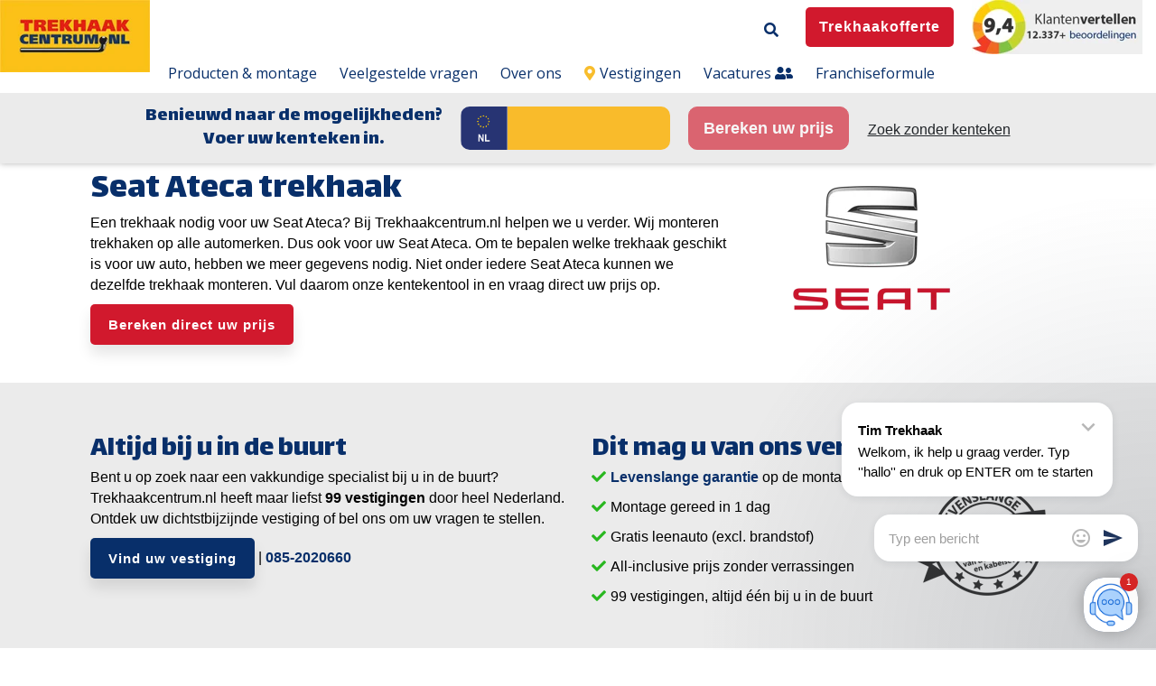

--- FILE ---
content_type: text/html; charset=UTF-8
request_url: https://www.trekhaakcentrum.nl/trekhaak/seat/ateca
body_size: 16660
content:
<!doctype html><!--[if lt IE 7]> <html class="no-js lt-ie9 lt-ie8 lt-ie7" lang="nl" > <![endif]--><!--[if IE 7]>    <html class="no-js lt-ie9 lt-ie8" lang="nl" >        <![endif]--><!--[if IE 8]>    <html class="no-js lt-ie9" lang="nl" >               <![endif]--><!--[if gt IE 8]><!--><html class="no-js" lang="nl"><!--<![endif]--><head>
    <meta charset="utf-8">
    <meta http-equiv="X-UA-Compatible" content="IE=edge,chrome=1">
    <meta name="author" content="Trekhaakcentrum.nl">
    <meta name="description" content="Trekhaakcentrum.nl monteert uw Seat Ateca binnen 1 dag ✓ Trekhaakcentrum.nl ✓ Altijd een vestiging in de buurt ✓ Vervangend vervoer ✓ 9+ uit 12.000+ beoordelingen">
    <meta name="generator" content="HubSpot">
    <title>Seat Ateca Trekhaak? | Bereken direct uw montageprijs!</title>
    <link rel="shortcut icon" href="https://www.trekhaakcentrum.nl/hubfs/Trekhaak_logo.png">
    
<meta name="viewport" content="width=device-width, initial-scale=1">

    <script src="/hs/hsstatic/jquery-libs/static-1.4/jquery/jquery-1.11.2.js"></script>
<script>hsjQuery = window['jQuery'];</script>
    <meta property="og:description" content="Trekhaakcentrum.nl monteert uw Seat Ateca binnen 1 dag ✓ Trekhaakcentrum.nl ✓ Altijd een vestiging in de buurt ✓ Vervangend vervoer ✓ 9+ uit 12.000+ beoordelingen">
    <meta property="og:title" content="Seat Ateca Trekhaak? | Bereken direct uw montageprijs!">
    <meta name="twitter:description" content="Trekhaakcentrum.nl monteert uw Seat Ateca binnen 1 dag ✓ Trekhaakcentrum.nl ✓ Altijd een vestiging in de buurt ✓ Vervangend vervoer ✓ 9+ uit 12.000+ beoordelingen">
    <meta name="twitter:title" content="Seat Ateca Trekhaak? | Bereken direct uw montageprijs!">

    

    

    <style>
a.cta_button{-moz-box-sizing:content-box !important;-webkit-box-sizing:content-box !important;box-sizing:content-box !important;vertical-align:middle}.hs-breadcrumb-menu{list-style-type:none;margin:0px 0px 0px 0px;padding:0px 0px 0px 0px}.hs-breadcrumb-menu-item{float:left;padding:10px 0px 10px 10px}.hs-breadcrumb-menu-divider:before{content:'›';padding-left:10px}.hs-featured-image-link{border:0}.hs-featured-image{float:right;margin:0 0 20px 20px;max-width:50%}@media (max-width: 568px){.hs-featured-image{float:none;margin:0;width:100%;max-width:100%}}.hs-screen-reader-text{clip:rect(1px, 1px, 1px, 1px);height:1px;overflow:hidden;position:absolute !important;width:1px}
</style>


<style>

  
  
  




  
  .body-container-wrapper{
    padding-top: 150px !important;
  }
  
</style>


<style>
  
  .cta-primary,
  .cta-secondary,
  .cta-tertiary,
  .cta-outline-white{
    text-decoration: none; 
    line-height: 1;
    display: inline-block;
  }
  
  
   /************************** 
   * PRIMARY CTA : USE -->  cta-primary
   * *****************************/
  
  .cta-primary,
  .hhs-header-menu .hs-menu-wrapper.hs-menu-flow-horizontal .mega-menu a.cta-primary{
   color: #ffffff !important;
   font-size: 15px;
   letter-spacing: 1px;
   text-transform: normal;
   padding: 15px 20px !important;
   -webkit-border-radius: 5px;
   border-radius: 5px;
   
   
    font-weight: bold;
   
   
   
      background-color: #d1192d;
   
    
   
   
   
    
   
     -webkit-box-shadow: 0 10px 15px 0 rgba(0, 0, 0,0.10);
     box-shadow: 0 10px 15px 0 rgba(0, 0, 0,0.10);
   
  }
  
  .cta-primary:hover {
   color: #ffffff !important;
   
   
      background-color: #d1192d;
   
    
   
     
   
    transform: scale(1.05);
   
   
   
  }
  
  /************************** 
   * SECONDARY CTA : USE -->  cta-secondary
   * *****************************/
 
  .cta-secondary,
  .hhs-header-menu .hs-menu-wrapper.hs-menu-flow-horizontal .mega-menu a.cta-secondary{
   color: #FFFFFF !important;
   font-size: 15px;
   letter-spacing: 1px;
   text-transform: normal;
   padding: 15px 20px !important;
   -webkit-border-radius: 5px;
   border-radius: 5px;
   
   
    font-weight: bold;
   
   
   
      background-color: #082F6A;
   
    
   
   
   
    
   
     -webkit-box-shadow: 0 10px 15px 0 rgba(0, 0, 0,0.10);
     box-shadow: 0 10px 15px 0 rgba(0, 0, 0,0.10);
   
  }
  
  .cta-secondary:hover {
   color: #ffffff !important;
   
   
      background-color: #082F6A;
   
    
   
     
   
    transform: scale(1.05);
   
   
   
  }
  
  /************************** 
   * TERTIARY CTA : USE -->  cta-tertiary
   * *****************************/
 
  .cta-tertiary,
  .hhs-header-menu .hs-menu-wrapper.hs-menu-flow-horizontal .mega-menu a.cta-tertiary{
   color: #082F6A !important;
   font-size: 15px;
   letter-spacing: 1px;
   text-transform: normal;
   padding: 13px 20px !important;
   -webkit-border-radius: 5px;
   border-radius: 5px;
   
   
    font-weight: bold;
   
   
   
    
   
   
   
      background-color: transparent;
      border: 2px solid #082F6A;
   
    
   
     -webkit-box-shadow: 0 10px 15px 0 rgba(0, 0, 0,0.10);
     box-shadow: 0 10px 15px 0 rgba(0, 0, 0,0.10);
   
  }
  
  .cta-tertiary:hover {
   color: #082F6A !important;
   
   
    
   
     
   
    transform: scale(1.05);
   
   
   
      background-color: transparent;
      border: 2px solid #082F6A;
   
  }
  
  
  /************************** 
   * WHITE OUTLINE BUTTON : USE -->  cta-outline-white
   * *****************************/
 
  .cta-outline-white {
   color: #fff !important;
   font-size: 15px;
   letter-spacing: 1px;
   text-transform: normal;
   padding: 16px 20px;
   -webkit-border-radius: 5px;
   border-radius: 5px;
   
   
    font-weight: bold;
   
    
    background-color: transparent;
    border: 2px solid #fff;
  }
  
  .cta-outline-white:hover {
     
   
    transform: scale(1.05);
   
  }
  
  /************************** 
   * FORM SUBMIT BUTTON : --> DEFAULT
   * *****************************/
  .hs-button.primary,
  .hhs-form-con .hs-button.primary {
   color: #ffffff !important;
   font-size: 15px;
   letter-spacing: 1px;
   text-transform: normal;
   padding: 15px 20px;
   -webkit-border-radius: 5px;
   border-radius: 5px;
   border: none;
    -webkit-appearance: button;
   -webkit-transition: all 0.4s ease-in-out;
   -moz-transition: all 0.4s ease-in-out;
   -o-transition: all 0.4s ease-in-out;
   -ms-transition: all 0.4s ease-in-out;
   transition: all 0.4s ease-in-out;
   cursor: pointer;
   display: inline-block;
   margin: 0px;
    
   
    font-weight: bold;
   
   
   
      background-color: #d1192d;
   
    
   
   
   
    
   
     -webkit-box-shadow: 0 10px 15px 0 rgba(0, 0, 0,0.20);
     box-shadow: 0 10px 15px 0 rgba(0, 0, 0,0.20);
   
  }
  .hs-button.primary:hover,
  .hhs-form-con .hs-button.primary:hover {
   color: #ffffff !important;
   
   
      background-color: #d1192d;
   
    
   
     
   
    transform: scale(1.05);
   
   
   
  }
  
  /************************** 
   * FORM SUBMIT BUTTON : --> ALTERNATIVE
   * *****************************/
 
  .submit-alt .hs-button.primary {
   color: #082F6A !important;
   font-size: 15px;
   letter-spacing: 1px;
   text-transform: normal;
   padding: 15px 20px;
   -webkit-border-radius: 5px;
   border-radius: 5px;
   border: none;
   margin: 0px;
   
   
    font-weight: bold;
   
   
   
    
   
   
   
      background-color: transparent;
      border: 2px solid #082F6A;
   
    
   
     -webkit-box-shadow: none;
     box-shadow: none;
   
  }
  
  .submit-alt .hs-button.primary:hover {
   color: #082F6A !important;
   
   
    
   
     
   
    transform: scale(1.05);
   
   
   
      background-color: transparent;
      border: 2px solid #082F6A;
   
  }
  .hs-button.primary:focus { outline: none;}
  
  
  /************************** 
   * TYPOGRAPHY
   * *****************************/
  
  
  
  h1 {
   font-size: 40px;
   font-weight: 400;
   color: #082f6a;
   text-transform: none;
   letter-spacing: 0px;
   line-height: 1.2em;
   
    font-family: 'Lalezar', Arial;
   
  }
  h2 {
   font-size: 32px;
   font-weight: 400;
   color: #082f6a;
   text-transform: none;
   letter-spacing: 0px;
   line-height: 1.2em;
   
    font-family: 'Lalezar', Arial;
   
  }
  h3 {
   font-size: 27px;
   font-weight: 400;
   color: #082f6a;
   text-transform: none;
   letter-spacing: 0px;
   line-height: 1.2em;
   
    font-family: 'Lalezar', Arial;
   
  }
  h4 {
   font-size: 24px;
   font-weight: 400;
   color: #082f6a;
   text-transform: none;
   letter-spacing: 0px;
   line-height: 1.2em;
   
    font-family: 'Lalezar', Arial;
   
  }
  h5 {
   font-size: 21px;
   font-weight: 400;
   color: #082f6a;
   text-transform: none;
   letter-spacing: 0px;
   line-height: 1.2em;
   
    font-family: 'Lalezar', Arial;
   
  }
  h6 {
   font-size: 20px;
   font-weight: 400;
   color: #082f6a;
   text-transform: none;
   letter-spacing: 0px;
   line-height: 1.2em;
   
    font-family: 'Lalezar', Arial;
   
  }
  label {
   font-size: 16px;
   font-weight: 300;
   color: #082f6a;
   text-transform: none;
   letter-spacing: 1px;
   line-height: 1.2em;
   
    font-family: 'Open+Sans', sans-serif;
   
  }
  blockquote,
  blockquote p{
   font-size: 24px;
   font-weight: 300;
   color: ;
   text-transform: none;
   letter-spacing: 1px;
   line-height: 1.444em;
   
    font-family: Georgia, serif;
   
  }
  body, p {
   font-size: 16px;
   font-weight: 300;
   color: #000000;
   letter-spacing: 0px;
   margin-bottom: 10px;
   line-height: 1.444em;
   
    font-family: 'Open+Sans', sans-serif;
   
  }
  body input[type="text"],
  body input[type="password"], 
  body input[type="datetime"], 
  body input[type="datetime-local"], 
  body input[type="date"], 
  body input[type="month"], 
  body input[type="time"], 
  body input[type="week"], 
  body input[type="number"], 
  body input[type="email"], 
  body input[type="url"], 
  body input[type="search"], 
  body input[type="tel"], 
  body input[type="color"],
  body input[type="file"],
  body textarea,
  body select {
   font-size: 16px;
   font-weight: 300;
   color: #000000;
   letter-spacing: 0px;
   margin-bottom: 10px;
   line-height: 1.444em;
    border: 1px solid #ddd;
   
    font-family: 'Open+Sans', sans-serif;
   
  }
  li {
   font-size: 16px;
   font-weight: 300;
   color: #000000;
   letter-spacing: 0px;
   margin-bottom: 5px;
   line-height: 1.444em;
   
    font-family: 'Open+Sans', sans-serif;
   
  }
  blockquote {
    line-height: 1.444em;
  }
  
  /** HEADER AND FOOTER NAV FONT- FAMILY **/
  .hhs-header-menu .hs-menu-wrapper.hs-menu-flow-horizontal>ul li a {
    font-family: 'Open Sans', Arial;
  }
  .hhs-foot-nav-col .hs-menu-wrapper.hs-menu-flow-horizontal > ul li a {
    font-family: 'Open Sans', Arial;
  }
  
  
  @media (max-width: 768px) {
    h1 {font-size: 35px;}
    h2 {font-size: 28px;}
    h3 {font-size: 25px;}
    h4 {font-size: 22px;}
    h5 {font-size: 19px;}
    body, p {font-size: 16px;}
    li {font-size: 16px;}
    lable {font-size: 16px;}
  }
  
  @media (max-width: 575px) {
    h1 {font-size: 30px;}
    h2 {font-size: 25px;}
    h3 {font-size: 23px;}
    h4 {font-size: 20px;}
    h5 {font-size: 17px;}
    body, p {font-size: 16px;}
    li {font-size: 16px;}
    lable {font-size: 14px;}
  }
  
  h1, h2, h3, h4, h5, p, li, span {
   text-rendering: optimizelegibility;
    margin-top: 0px;
  }
  
  /************************** 
   * UI ELEMENTS
   * *****************************/
  
  .hhs-divider {
    border-bottom: 2px solid #082F6A;
    width: 50px;
    margin: 0 0 20px 0;
  }
  .fa,.fal,.fab,.fas,.far{
      color: #082F6A;
  }
  .hhs-icon-con svg {
    fill: #082F6A;
  }
  
  .hs-search-highlight,
  .blog-listing-wrapper .post-listing .post-item .post-body a,
  .blog-post-wrapper .post-body a, 
  a {
   color: #082F6A;
  }
  .hs-search-results__title:hover,
  .blog-listing-wrapper .post-listing .post-item .post-body a:hover,
  .blog-post-wrapper .post-body a:hover,
  a:hover,a:focus  {
   color: #f8bd2c;
  }
  
  .hhs-search-modal button {
   background-color:  #d1192d;
  }

  
  /************************** 
   * BLOG
   * *****************************/
  .blog-post-wrapper h1,
  .blog-listing-wrapper .post-listing .post-item h2 {
    font-size: 50px;
  }
  
  .blog-post-wrapper h1 a,
  .blog-listing-wrapper .post-listing .post-item h2 a {
    color: #444444;
  }
  
  .blog-post-wrapper h1 a:hover,
  .blog-listing-wrapper .post-listing .post-item h2 a:hover {
    color: #00a4bd;
  }
  
  /* POST CONTENT */
  
  .blog-post-wrapper .post-body p {
   font-size: 18px;
   font-weight: 300;
   color: #444444;
   letter-spacing: 0px;
   margin-bottom: 10px;
   line-height: 1.6em;
   
    font-family: 'Roboto', sans-serif;
   
  }
  p.author-bio-short {
   color: #444444;
  }
  
  /* SIDE BAR */
  
  .hs-rss-module a.hs-rss-title {
    color: #444444;
  }
  .hs-rss-module a.hs-rss-title:hover {
   color: #00a4bd;
  }
  
  .hhs-blog-sidebar .hs-rss-item {
    background-color: #f2f5f8;
  }
  
  .hhs-blog-sidebar .hs-rss-item .hs-rss-byline .hs-rss-date,
  .hhs-blog-sidebar .hs-rss-item .hs-rss-description p {
    color: #666666;
  }
  
  @media (max-width: 768px) {
    .blog-post-wrapper h1,
    .blog-listing-wrapper .post-listing .post-item h2 {
      font-size: 50px;
    }
    .blog-post-wrapper .post-body p {
      font-size: 16px;
    }
  }
  
  a.topic-link {
    background-color: #00a4bd;
    color: #FFFFFF;
    font-size: 10px;
  }
  
  a.topic-link:hover {
    background-color: #33475b;
    color: #FFFFFF;
  }
  
  @media (max-width: 575px) {
    .blog-post-wrapper h1,
    .blog-listing-wrapper .post-listing .post-item h2 {
      font-size: 50px;
    }
    .blog-post-wrapper .post-body p {
      font-size: 16px;
    }
  }
  
</style>

<link rel="stylesheet" href="https://www.trekhaakcentrum.nl/hubfs/hub_generated/module_assets/1/22521861374/1742461169020/module_CLEAN_6_-_Global_-_Header.min.css">

<style>
  .hhs-header-mod {
    background-color: rgba(255, 255, 255, 1);
    padding: 0px 0; 
  }
  .hhs-header-mod.hhs-alt-nav .logo-sticky,
  .logo-standard  {
    max-width: 200px;
    float: left;
  }
  .hhs-header-mod.hhs-alt-nav.sticky-menu.active .logo-sticky,
  .logo-sticky  {
    max-width: 200px;
    float: left;
  }
  
  .hhs-header-mod .hhs-nav {
    height: 40px;
    display: table;
  }
  .custom-menu-primary .hs-menu-wrapper > ul > li {
    margin-left: 15px;
  }
  .hhs-header-menu .hs-menu-wrapper.hs-menu-flow-horizontal>ul li a,
  .hhs-header-search a i{
    color: rgba(8, 47, 106, 1) !important;
    text-transform: unset;
  }
  .hhs-lang-switch .globe_class:before{
    color: rgba(8, 47, 106, 1) !important;
  }
  .hhs-header-menu .hs-menu-wrapper.hs-menu-flow-horizontal>ul li a:hover,
  .hhs-header-search a i:hover,
  .hhs-lang-switch .globe_class:hover{
    color: rgba(8, 47, 106, 1) !important;
  }
  .lang_list_class li,
  .custom-menu-primary .hs-menu-wrapper > ul ul{
     background: #082f6a !important;
  }
  .custom-menu-primary .hs-menu-wrapper > ul > li > ul:before{
     color: #082f6a !important;
  }
  .hhs-lang-switch .lang_list_class:after {
   border-bottom-color: #082f6a !important;
  }
  .custom-menu-primary .hs-menu-wrapper > ul li a, 
  .hs-menu-wrapper.hs-menu-flow-horizontal > ul li.hs-item-has-children ul.hs-menu-children-wrapper li a,
  .hhs-lang-switch .lang_list_class li a {
    color: #FFFFFF !important;
    font-size: 14px !important;
  }
  .hhs-lang-switch .lang_list_class li a:hover,
  .custom-menu-primary .hs-menu-wrapper > ul ul li a:hover {
   background-color:  #002050;
  }
  .hhs-lang-switch .lang_list_class li a:hover,
  .custom-menu-primary .hs-menu-wrapper > ul li.hs-item-has-children ul.hs-menu-children-wrapper li a:hover {
   color: #ffffff !important;
  }
  .custom-menu-primary .hs-menu-wrapper > ul li.hs-item-has-children ul.hs-menu-children-wrapper li.active a:hover {
    color: #FFFFFF !important;
  }
  
  /*** MOBILE HAMBURGER ***/
  .hamburger-inner, .hamburger-inner::before, .hamburger-inner::after,
  .hamburger.is-active .hamburger-inner,
  .hamburger.is-active .hamburger-inner::before,
  .hamburger.is-active .hamburger-inner::after {
    background-color: rgba(8, 47, 106, 1); 
  }
  
  /*** STICKY HEADER ***/
  .hhs-header-mod.hhs-alt-nav.sticky-menu,
  .hhs-header-mod.sticky-menu {
    background-color: rgba(255, 255, 255, 1);
  }
  .sticky-menu.active {
    background-color: rgba(255, 255, 255, 1);
  }
  .hhs-header-mod.hhs-alt-nav .hhs-header-menu .hs-menu-wrapper.hs-menu-flow-horizontal>ul li a,
  .hhs-header-mod.hhs-alt-nav .hhs-header-search a i,
  .hhs-header-mod.hhs-alt-nav .hhs-lang-switch .globe_class:before,
  .sticky-menu .hhs-header-menu .hs-menu-wrapper.hs-menu-flow-horizontal>ul li a,
  .sticky-menu .hhs-header-search a i,
  .sticky-menu .hhs-lang-switch .globe_class:before{
    color: rgba(51, 51, 51, 1) !important;
  }
  .hhs-header-mod.hhs-alt-nav .hhs-header-menu .hs-menu-wrapper.hs-menu-flow-horizontal .hs-menu-depth-1:first-child:hover,
  .hhs-header-mod.hhs-alt-nav .hhs-header-search a i:hover,
  .hhs-header-mod.hhs-alt-nav .hhs-lang-switch .globe_class:before,
  .sticky-menu .hhs-header-menu .hs-menu-wrapper.hs-menu-flow-horizontal .hs-menu-depth-1:first-child:hover,
  .sticky-menu .hhs-header-search a i:hover,
  .sticky-menu .hhs-lang-switch .globe_class:before{
    color: rgba(8, 47, 106, 1) !important;
  }
  
  .hhs-header-mod.hhs-alt-nav .hamburger-inner, .hhs-header-mod.hhs-alt-nav .hamburger-inner::before, .hhs-header-mod.hhs-alt-nav .hamburger-inner::after,
  .hhs-header-mod.hhs-alt-nav .hamburger.is-active .hamburger-inner,
  .hhs-header-mod.hhs-alt-nav .hamburger.is-active .hamburger-inner::before,
  .hhs-header-mod.hhs-alt-nav .hamburger.is-active .hamburger-inner::after,
  .sticky-menu .hamburger-inner, .sticky-menu .hamburger-inner::before, .sticky-menu .hamburger-inner::after,
  .sticky-menu .hamburger.is-active .hamburger-inner,
  .sticky-menu .hamburger.is-active .hamburger-inner::before,
  .sticky-menu .hamburger.is-active .hamburger-inner::after {
    background-color: rgba(8, 47, 106, 1); 
  }
  .hhs-header-mod.sticky-menu .hhs-nav {
    height: 90px;
  }
  
  
  
  .hhs-header-menu .hs-menu-wrapper.hs-menu-flow-horizontal>ul li a {
    font-size: 16px !important;
    font-weight: normal;
  }
  .hhs-hat-pull-down,
  .hhs-header-hat {
   background-color: #EEEEEE; 
  }
  .hhs-hat-pull-down i,
  .hhs-hat-menu .hs-menu-wrapper.hs-menu-flow-horizontal>ul li a {
   font-size: 11px !important;
    
      color: rgba(102, 102, 102, 1) !important;
    
  }
  
    .hhs-hat-menu .hs-menu-wrapper.hs-menu-flow-horizontal>ul li a:hover {
     color: rgba(8, 47, 106, 1) !important;
    }
  
  
  /*** HTML BLOCK ***/
  
  .hhs-html-block {
   background-color: rgba(235, 235, 235, 1) !important;
    padding-top: 0px;
    padding-bottom: 0px;
  }
  
  /*** MEGA MENU ***/
  
  
  /** SMALLER DESKTOP **/
  @media (max-width: 1200px) {
    .hhs-header-menu .hs-menu-wrapper.hs-menu-flow-horizontal>ul li a {
      font-size: 14px !important; 
    }
    .custom-menu-primary .hs-menu-wrapper > ul > li {
     margin-left: 5px; 
    }
  }
  @media (max-width: 1100px) {
    .hhs-header-menu {
      clear: both;
    }
    .logo-standard {
      max-width: 246px; 
    }
  }
  
   /** TABLET CSS **/
  @media (max-width: 768px) {
    .custom-menu-primary .hs-menu-wrapper > ul {
       margin-top: 0px !important;
    }
    .custom-menu-primary .hs-menu-wrapper > ul,
    .custom-menu-primary .hs-menu-wrapper > ul li.active a:hover{
      background-color:  #082f6a !important;
    }
    .hhs-header-menu .hs-menu-wrapper.hs-menu-flow-horizontal>ul li a:hover,
    .custom-menu-primary .hs-menu-wrapper > ul li.active a:hover,
    .hhs-header-menu .hs-menu-wrapper.hs-menu-flow-horizontal>ul li a {
      color:  #FFFFFF !important;
    }
    .custom-menu-primary .hs-menu-wrapper > ul li{
      
        border-top: 1px solid rgba(255, 255, 255, .2) !important; 
      
    }
    .custom-menu-primary .hs-menu-wrapper > ul ul li{
      
        background-color: rgba(255, 255, 255, .15);
      
    }
    .logo-standard {
      max-width: 140px; 
    }
    .hhs-open-html {
      margin-top: 5px; 
      position: relative;
      z-index: 1000;
    }
  }
  
  /** MOBILE CSS **/
  @media (max-width: 575px) {
    .logo-standard, .logo-sticky {
      max-width: 130px;
    }
  }
  
</style>

<link rel="stylesheet" href="https://www.trekhaakcentrum.nl/hubfs/hub_generated/template_assets/1/22521981174/1742438643916/template_jquery-modal.min.css">
<link rel="stylesheet" href="https://www.trekhaakcentrum.nl/hubfs/hub_generated/template_assets/1/22521981173/1742438643403/template_clean-modal.min.css">
<link rel="stylesheet" href="https://www.trekhaakcentrum.nl/hubfs/hub_generated/module_assets/1/24979384883/1742461204854/module_THC_-_Global_-_Vestigingen_en_USP.min.css">

<style>
  #hs_cos_wrapper_module_158240057096161 {
     
  }
  
  #hs_cos_wrapper_module_158240057096161 .hhs-text-mod {
      padding-top: 50px;
      padding-bottom:  25px;
    
      background-color: rgba(235, 235, 235, 1);
    
    
    
    
  }
  
  /** DIVIDER STYLES **/
  #hs_cos_wrapper_module_158240057096161 .c1 .hhs-divider{
    
    
    
      margin: 0 0 50px;
    
    
  }
  #hs_cos_wrapper_module_158240057096161 .c2 .hhs-divider{
    
    
    
      margin: 0 0 50px;
    
    
  }
  #hs_cos_wrapper_module_158240057096161 .c3 .hhs-divider{
    
    
      margin: 0 auto 50px;
    
    
    
  }
  #hs_cos_wrapper_module_158240057096161 .c4 .hhs-divider{
    
    
      margin: 0 auto 50px;
    
    
    
  }
  
  /** TEXT STYLES **/
  #hs_cos_wrapper_module_158240057096161 .hhs-rich-text.c1, #hs_cos_wrapper_module_158240057096161 .hhs-rich-text.c1 h1, #hs_cos_wrapper_module_158240057096161 .hhs-rich-text.c1 h2,#hs_cos_wrapper_module_158240057096161 .hhs-rich-text.c1 h3, #hs_cos_wrapper_module_158240057096161 .hhs-rich-text.c1 h4, #hs_cos_wrapper_module_158240057096161 .hhs-rich-text.c1 h5, #hs_cos_wrapper_module_158240057096161 .hhs-rich-text.c1 h6, #hs_cos_wrapper_module_158240057096161 .hhs-rich-text.c1 p, #hs_cos_wrapper_module_158240057096161 .hhs-rich-text.c1 span, #hs_cos_wrapper_module_158240057096161 .hhs-rich-text.c1 li, #hs_cos_wrapper_module_158240057096161 .hhs-rich-text.c1 blockquote {
    
    text-align: left;
  }
  
  
  
   #hs_cos_wrapper_module_158240057096161 .hhs-rich-text.c2,#hs_cos_wrapper_module_158240057096161 .hhs-rich-text.c2 h1, #hs_cos_wrapper_module_158240057096161 .hhs-rich-text.c2 h2,#hs_cos_wrapper_module_158240057096161 .hhs-rich-text.c2 h3, #hs_cos_wrapper_module_158240057096161 .hhs-rich-text.c2 h4, #hs_cos_wrapper_module_158240057096161 .hhs-rich-text.c2 h5, #hs_cos_wrapper_module_158240057096161 .hhs-rich-text.c2 h6, #hs_cos_wrapper_module_158240057096161 .hhs-rich-text.c2 p, #hs_cos_wrapper_module_158240057096161 .hhs-rich-text.c2 span, #hs_cos_wrapper_module_158240057096161 .hhs-rich-text.c2 li, #hs_cos_wrapper_module_158240057096161 .hhs-rich-text.c2 blockquote {
    
    text-align: left;
  }
  
  
  
   #hs_cos_wrapper_module_158240057096161 .hhs-rich-text.c3 , #hs_cos_wrapper_module_158240057096161 .hhs-rich-text.c3 h1, #hs_cos_wrapper_module_158240057096161 .hhs-rich-text.c3 h2,#hs_cos_wrapper_module_158240057096161 .hhs-rich-text.c3 h3, #hs_cos_wrapper_module_158240057096161 .hhs-rich-text.c3 h4, #hs_cos_wrapper_module_158240057096161 .hhs-rich-text.c3 h5, #hs_cos_wrapper_module_158240057096161 .hhs-rich-text.c3 h6, #hs_cos_wrapper_module_158240057096161 .hhs-rich-text.c3 p, #hs_cos_wrapper_module_158240057096161 .hhs-rich-text.c3 span, #hs_cos_wrapper_module_158240057096161 .hhs-rich-text.c3 li, #hs_cos_wrapper_module_158240057096161 .hhs-rich-text.c3 blockquote {
    
    text-align: center;
  }
  
  
  
   #hs_cos_wrapper_module_158240057096161 .hhs-rich-text.c4, #hs_cos_wrapper_module_158240057096161 .hhs-rich-text.c4 h1, #hs_cos_wrapper_module_158240057096161 .hhs-rich-text.c4 h2,#hs_cos_wrapper_module_158240057096161 .hhs-rich-text.c4 h3, #hs_cos_wrapper_module_158240057096161 .hhs-rich-text.c4 h4, #hs_cos_wrapper_module_158240057096161 .hhs-rich-text.c4 h5, #hs_cos_wrapper_module_158240057096161 .hhs-rich-text.c4 h6, #hs_cos_wrapper_module_158240057096161 .hhs-rich-text.c4 p, #hs_cos_wrapper_module_158240057096161 .hhs-rich-text.c4 span, #hs_cos_wrapper_module_158240057096161 .hhs-rich-text.c4 li, #hs_cos_wrapper_module_158240057096161 .hhs-rich-text.c4 blockquote {
    
    text-align: center;
  }
  
  
  
   #hs_cos_wrapper_module_158240057096161 .inner-shadow {
    -webkit-box-shadow:inset 0 0 20px 1px rgba(0, 0, 0,0.10);
    box-shadow:inset 0 0 20px 1px rgba(0, 0, 0, 0.10);
  }

   #hs_cos_wrapper_module_158240057096161 .outer-shadow {
   -webkit-box-shadow: 0 0 20px 1px rgba(0, 0, 0, 0.10);
    box-shadow: 0 0 20px 1px rgba(0, 0, 0, 0.10);   
    z-index: 1;
    position: relative;
  }
  
  #hs_cos_wrapper_module_158240057096161 .hhs-form-con.c1 {
    max-width: 100%;
    
      margin-left: 0px;
    
  }
  #hs_cos_wrapper_module_158240057096161 .hhs-form-con.c2 {
    max-width: 100%;
    
      margin-left: 0px;
    
  }
  #hs_cos_wrapper_module_158240057096161 .hhs-form-con.c3 {
    max-width: 100%;
    
  }
  #hs_cos_wrapper_module_158240057096161 .hhs-form-con.c4 {
    max-width: 100%;
    
  }
  
  #hs_cos_wrapper_module_158240057096161 .hhs-form-con.c1 .hs-submit {text-align: left;}
  #hs_cos_wrapper_module_158240057096161 .hhs-form-con.c2 .hs-submit {text-align: left;}
  #hs_cos_wrapper_module_158240057096161 .hhs-form-con.c3 .hs-submit {text-align: left;}
  #hs_cos_wrapper_module_158240057096161 .hhs-form-con.c4 .hs-submit {text-align: left;}
  
  /*** HERO OVERLAY COLOR ***/
  #hs_cos_wrapper_module_158240057096161 .hhs-row-overlay {
    
    
  }
  
  /*** PULL UP CONTENT OPTION ***/
  
  
  
  /** VIDEO STYLE **/
  
  
  
  
  
  /*** MODAL STYLE */
  #tmp1_module_158240057096161.hhs-modal {
   text-align: left;
  }
  #tmp2_module_158240057096161.hhs-modal {
   text-align: left;
  }
  #tmp3_module_158240057096161.hhs-modal {
   text-align: left;
  }
  #tmp4_module_158240057096161.hhs-modal {
   text-align: left;
  }
  
  /** TABLET CSS **/
  @media (max-width: 768px) {
    #hs_cos_wrapper_module_158240057096161 .hhs-text-mod {
      padding-top: 50px;
      padding-bottom: 25px;
    }
    
  }
  
  /** MOBILE CSS **/
  @media (max-width: 575px) {
    #hs_cos_wrapper_module_158240057096161 .hhs-text-mod {
      padding-top: 25px;
      padding-bottom: 25px;
      text-align: left;
    }
    #hs_cos_wrapper_module_158240057096161 .hhs-rich-text.c1 h1, #hs_cos_wrapper_module_158240057096161 .hhs-rich-text.c1 h2,#hs_cos_wrapper_module_158240057096161 .hhs-rich-text.c1 h3, #hs_cos_wrapper_module_158240057096161 .hhs-rich-text.c1 h4, #hs_cos_wrapper_module_158240057096161 .hhs-rich-text.c1 h5, #hs_cos_wrapper_module_158240057096161 .hhs-rich-text.c1 h6, #hs_cos_wrapper_module_158240057096161 .hhs-rich-text.c1 p, #hs_cos_wrapper_module_158240057096161 .hhs-rich-text.c1 span, #hs_cos_wrapper_module_158240057096161 .hhs-rich-text.c1 li {
      text-align: left;
    }
    #hs_cos_wrapper_module_158240057096161 .hhs-rich-text.c2 h1, #hs_cos_wrapper_module_158240057096161 .hhs-rich-text.c2 h2,#hs_cos_wrapper_module_158240057096161 .hhs-rich-text.c2 h3, #hs_cos_wrapper_module_158240057096161 .hhs-rich-text.c2 h4, #hs_cos_wrapper_module_158240057096161 .hhs-rich-text.c2 h5, #hs_cos_wrapper_module_158240057096161 .hhs-rich-text.c2 h6, #hs_cos_wrapper_module_158240057096161 .hhs-rich-text.c2 p, #hs_cos_wrapper_module_158240057096161 .hhs-rich-text.c2 span, #hs_cos_wrapper_module_158240057096161 .hhs-rich-text.c2 li {
      text-align: left;
    }
    #hs_cos_wrapper_module_158240057096161 .hhs-rich-text.c3 h1, #hs_cos_wrapper_module_158240057096161 .hhs-rich-text.c3 h2,#hs_cos_wrapper_module_158240057096161 .hhs-rich-text.c3 h3, #hs_cos_wrapper_module_158240057096161 .hhs-rich-text.c3 h4, #hs_cos_wrapper_module_158240057096161 .hhs-rich-text.c3 h5, #hs_cos_wrapper_module_158240057096161 .hhs-rich-text.c3 h6, #hs_cos_wrapper_module_158240057096161 .hhs-rich-text.c3 p, #hs_cos_wrapper_module_158240057096161 .hhs-rich-text.c3 span, #hs_cos_wrapper_module_158240057096161 .hhs-rich-text.c3 li {
      text-align: center;
    }
    #hs_cos_wrapper_module_158240057096161 .hhs-rich-text.c4 h1, #hs_cos_wrapper_module_158240057096161 .hhs-rich-text.c4 h2,#hs_cos_wrapper_module_158240057096161 .hhs-rich-text.c4 h3, #hs_cos_wrapper_module_158240057096161 .hhs-rich-text.c4 h4, #hs_cos_wrapper_module_158240057096161 .hhs-rich-text.c4 h5, #hs_cos_wrapper_module_158240057096161 .hhs-rich-text.c4 h6, #hs_cos_wrapper_module_158240057096161 .hhs-rich-text.c4 p, #hs_cos_wrapper_module_158240057096161 .hhs-rich-text.c4 span, #hs_cos_wrapper_module_158240057096161 .hhs-rich-text.c4 li {
      text-align: center;
    }
    #hs_cos_wrapper_module_158240057096161 .hhs-divider{
      
      
        margin-left: 0 !important;
        float: none;
      
      
    }
    #hs_cos_wrapper_module_158240057096161 .hhs-form-con.c1 {max-width: 100% !important;}
    #hs_cos_wrapper_module_158240057096161 .hhs-form-con.c2 {max-width: 100% !important;}
    #hs_cos_wrapper_module_158240057096161 .hhs-form-con.c3 {max-width: 100% !important;}
    #hs_cos_wrapper_module_158240057096161 .hhs-form-con.c4 {max-width: 100% !important;}
    
    
  }
</style>


<style>
  #hs_cos_wrapper_module_158240033771039 {
    
  }
  #hs_cos_wrapper_module_158240033771039 .hhs-counter-mod {
    padding-top: 25px;
    padding-bottom:  25px;
    background-color: #EBEBEB;
  }
  #hs_cos_wrapper_module_158240033771039 .hhs-counter-mod h2,
  #hs_cos_wrapper_module_158240033771039 .hhs-counter-mod p {
    text-align: center;
  }
  #hs_cos_wrapper_module_158240033771039 .hhs-counter-mod h2 {
    
      color: #082f6a;
    
    
      font-size: 50px;
    
  }
  
  #hs_cos_wrapper_module_158240033771039 .hhs-counter-mod p {
    
  }
   #hs_cos_wrapper_module_158240033771039 .inner-shadow {
    -webkit-box-shadow:inset 0 0 20px 1px rgba(0, 0, 0,0.20);
    box-shadow:inset 0 0 20px 1px rgba(0, 0, 0, 0.20);
  }

   #hs_cos_wrapper_module_158240033771039 .outer-shadow {
   -webkit-box-shadow: 0 0 20px 1px rgba(0, 0, 0, 0.20);
    box-shadow: 0 0 20px 1px rgba(0, 0, 0, 0.20);   
    z-index: 1;
    position: relative;
  }
  /** TABLET CSS **/
  @media (max-width: 768px) {
    #hs_cos_wrapper_module_158240033771039 .hhs-counter-mod {
      padding-top: 25px;
      padding-bottom: 25px;
    }
  }
  /** MOBILE CSS **/
  @media (max-width: 575px) {
    #hs_cos_wrapper_module_158240033771039 .hhs-counter-mod {
      padding-top: 25px;
      padding-bottom: 25px;
    }
    #hs_cos_wrapper_module_158240033771039 .hhs-counter-mod h2,
    #hs_cos_wrapper_module_158240033771039 .hhs-counter-mod p {
      text-align: center;
    }
  }
</style>

<link rel="stylesheet" href="https://www.trekhaakcentrum.nl/hubfs/hub_generated/module_assets/1/24979095293/1742461203796/module_THC_-_Global_-_A-Merken_Scroller.min.css">

<style>
  #hs_cos_wrapper_module_1580254068204207 {
    
  }
  #hs_cos_wrapper_module_1580254068204207 .hhs-logo-mod {
    padding-top: 25px;
    padding-bottom:  50px;
    background-color: #FFFFFF;
  }
  
  #hs_cos_wrapper_module_1580254068204207 .scrolling-logos .slick-dots button {
   background-color:  rgba(204, 204, 204, 1);
  }
  
  #hs_cos_wrapper_module_1580254068204207 .scrolling-logos .slick-dots li.slick-active button {
   background-color:  rgba(0, 164, 189, 1);
  }
  
  #hs_cos_wrapper_module_1580254068204207 .scrolling-logos button.slick-prev,
  #hs_cos_wrapper_module_1580254068204207 .scrolling-logos button.slick-next{ 
    border-bottom: 2px solid #8a9dad;
    border-left: 2px solid #8a9dad;
    width: 24px;
    height: 24px;
     
      display: none !important;
    
  }
  
  #hs_cos_wrapper_module_1580254068204207 .hhs-logo-mod h1, #hs_cos_wrapper_module_1580254068204207 .hhs-logo-mod h2,#hs_cos_wrapper_module_1580254068204207 .hhs-logo-mod h3, #hs_cos_wrapper_module_1580254068204207 .hhs-logo-mod h4, #hs_cos_wrapper_module_1580254068204207 .hhs-logo-mod h5, #hs_cos_wrapper_module_1580254068204207 .hhs-logo-mod h6, #hs_cos_wrapper_module_1580254068204207 .hhs-logo-mod p, #hs_cos_wrapper_module_1580254068204207 .hhs-logo-mod span, #hs_cos_wrapper_module_1580254068204207 .hhs-logo-mod li {
    
  }
  
   #hs_cos_wrapper_module_1580254068204207 .inner-shadow {
    -webkit-box-shadow:inset 0 0 20px 1px rgba(0, 0, 0,0.20);
    box-shadow:inset 0 0 20px 1px rgba(0, 0, 0, 0.20);
  }

   #hs_cos_wrapper_module_1580254068204207 .outer-shadow {
   -webkit-box-shadow: 0 0 20px 1px rgba(0, 0, 0, 0.20);
    box-shadow: 0 0 20px 1px rgba(0, 0, 0, 0.20);   
    z-index: 1;
    position: relative;
  }
  /** TABLET CSS **/
  @media (max-width: 768px) {
    #hs_cos_wrapper_module_1580254068204207 .hhs-logo-mod {
      padding-top: 25px;
      padding-bottom: 50px;
    }
  }
  
  /** MOBILE CSS **/
  @media (max-width: 575px) {
    #hs_cos_wrapper_module_1580254068204207 .hhs-logo-mod {
      padding-top: 25px;
      padding-bottom: 50px;
    }
  }
</style>

<link rel="stylesheet" href="https://www.trekhaakcentrum.nl/hubfs/hub_generated/module_assets/1/22810310602/1742461200868/module_THC_-_Global_-_Footer_social_media.min.css">

<style>
  #hs_cos_wrapper_module_157549516121759 .hhs-icon-mod {
    padding-top: 25px;
    padding-bottom:  10px;
    background-color: #082f6a;
    
      position: relative;
      z-index: 1;
    
  }
  #hs_cos_wrapper_module_157549516121759 .hhs-icon-con {
    text-align: center;
  }
  
  #hs_cos_wrapper_module_157549516121759 .hhs-icon-con i {
    font-size: 22px;
    color: #ffffff;
  }
  #hs_cos_wrapper_module_157549516121759 .hhs-icon-con svg {
   width: 22px;
    height: 22px;
    fill: #ffffff;
  }
  #hs_cos_wrapper_module_157549516121759 .inner-shadow {
    -webkit-box-shadow:inset 0 0 20px 1px rgba(0, 0, 0, 0.10);
    box-shadow:inset 0 0 20px 1px rgba(0, 0, 0, 0.10);
  }

  #hs_cos_wrapper_module_157549516121759 .outer-shadow {
   -webkit-box-shadow: 0 0 20px 1px rgba(0, 0, 0, 0.10);
    box-shadow: 0 0 20px 1px rgba(0, 0, 0, 0.10);   
    z-index: 1;
    position: relative;
  }
  
  /** TABLET CSS **/
  @media (max-width: 768px) {
    #hs_cos_wrapper_module_157549516121759 .hhs-icon-mod {
      padding-top: 25px;
      padding-bottom: 10px;
    }
  }
  
  /** MOBILE CSS **/
  @media (max-width: 575px) {
    #hs_cos_wrapper_module_157549516121759 .hhs-icon-mod {
      padding-top: 10px;
      padding-bottom: 25px;
    }
    #hs_cos_wrapper_module_157549516121759 .hhs-icon-con {
      text-align: center;
    }
  }
  
</style>

<link rel="stylesheet" href="https://www.trekhaakcentrum.nl/hubfs/hub_generated/module_assets/1/22521899440/1742461175840/module_CLEAN_6_-_Global_-_Footer.min.css">

<style>
  #hs_cos_wrapper_module_15669445211621158 .hhs-footer-mod {
    background-color: #f8bd2c;
    padding-top: 25px;
    padding-bottom: 25px;
  }
  
  /** NAVIGATION COLUMNS STYLE **/
  .hhs-foot-base-nav .hs-menu-wrapper.hs-menu-flow-horizontal > ul li a,
  .hhs-foot-nav-col .hs-menu-wrapper.hs-menu-flow-horizontal>ul li.hs-item-has-children ul.hs-menu-children-wrapper li a,
  .hhs-foot-nav-col .hs-menu-wrapper.hs-menu-flow-horizontal > ul li a {
    color: #082f6a !important;
  }
  .hhs-foot-base-nav .hs-menu-wrapper.hs-menu-flow-horizontal > ul li a:hover,
  .hhs-foot-nav-col .hs-menu-wrapper.hs-menu-flow-horizontal>ul li.hs-item-has-children ul.hs-menu-children-wrapper li a:hover;
  .hhs-foot-nav-col .hs-menu-wrapper.hs-menu-flow-horizontal > ul li a:hover {
    color: #082f6a  !important;
  }
  .foot-nav-title,
  .hhs-foot-rss h5,
  .hhs-foot-nav-col h5 {
    margin-bottom: 10px;
    color: #082f6a;
  }
  .hhs-foot-nav-col .hs-menu-wrapper.hs-menu-flow-horizontal > ul li a {
    font-size: 14px !important;
  }
  
  .hhs-foot-rss .hs_cos_wrapper_type_inline_rich_text p,
  .hhs-foot-rss .hs_cos_wrapper_type_inline_rich_text l1,
  .hhs-foot-rss .hs_cos_wrapper_type_inline_rich_text span,
  .hhs-foot-rss .hs_cos_wrapper_type_inline_rich_text *{
    color: #082f6a;
  }
  
  /** BLOG POST STYLE **/
  .hhs-footer-mod .hhs-post-content a h6  {
    color: #FFFFFF;
    font-size: 16px;
    line-height: 20px;
  }
  .hhs-footer-mod .hhs-post-summary p  {
    color: #082f6a;
    font-size: 14px;
    line-height: 18px;
  }
  .hhs-foot-rss .hs-rss-title:hover {
    color: #00a4bd; 
  }
  
  .hhs-foot-rss .hs-rss-item-image-wrapper {
    height: 120px;
  }
  .hhs-foot-rss .hs-rss-item.hs-with-featured-image .hs-rss-item-text  {
   margin-top: 120px;
  }
  .hhs-foot-break-line {
    border-color:  #082f6a;
  }
  .hss-foot-copyright {
    color: #FFFFFF; 
  }
  
  /** SOCIAL ICONS **/
  
  /** TABLET CSS **/
  @media (max-width: 768px) {
    #hs_cos_wrapper_module_15669445211621158 .hhs-footer-mod {
      padding-top: 25px;
      padding-bottom: 25px;
    }
  }
  
  /** BACK TO TOP **/
  #return-to-top {
   background: rgba(8, 47, 106, 0.7);
  }
  #return-to-top:hover {
   background: rgba(8, 47, 106, 0.9);
  }
  
  /** MOBILE CSS **/
  @media (max-width: 575px) {
    #hs_cos_wrapper_module_15669445211621158 .hhs-footer-mod {
      padding-top: 25px;
      padding-bottom: 25px;
    }
    .hhs-foot-nav-col {
     border-color: #082f6a;
    }
  }
</style>

<link rel="stylesheet" href="https://www.trekhaakcentrum.nl/hubfs/hub_generated/template_assets/1/22517661115/1742438636546/template_animate.min.css">
<link rel="stylesheet" href="https://use.fontawesome.com/releases/v5.8.1/css/all.css">
    


    
    <link rel="canonical" href="https://www.trekhaakcentrum.nl/trekhaak/seat/ateca">

<!-- Google Tag Manager -->
<script>(function(w,d,s,l,i){w[l]=w[l]||[];w[l].push({'gtm.start':new Date().getTime(),event:'gtm.js'});var f=d.getElementsByTagName(s)[0],j=d.createElement(s);j.async=true;j.src="https://sgtm.trekhaakcentrum.nl/cgf9drshpzhc.js?"+i;f.parentNode.insertBefore(j,f);})(window,document,'script','dataLayer','6zupupbv=aWQ9R1RNLVQ2WDZGN0g%3D&page=1');</script>
<!-- End Google Tag Manager -->


<script type="text/javascript">
window.Trengo = window.Trengo || {};
window.Trengo.key = 'wF9ZaZpD9sRHj33';
(function(d, script, t) {
    script = d.createElement('script');
    script.type = 'text/javascript';
    script.async = true;
    script.src = 'https://static.widget.trengo.eu/embed.js';
    d.getElementsByTagName('head')[0].appendChild(script);
}(document));
</script>

<!-- Start VWO Async SmartCode -->
<link rel="preconnect" href="https://dev.visualwebsiteoptimizer.com">
<script type="text/javascript" id="vwoCode">
window._vwo_code || (function() {
var account_id=875278,
version=2.1,
settings_tolerance=2000,
hide_element='body',
hide_element_style = 'opacity:0 !important;filter:alpha(opacity=0) !important;background:none !important',
/* DO NOT EDIT BELOW THIS LINE */
f=false,w=window,d=document,v=d.querySelector('#vwoCode'),cK='_vwo_'+account_id+'_settings',cc={};try{var c=JSON.parse(localStorage.getItem('_vwo_'+account_id+'_config'));cc=c&&typeof c==='object'?c:{}}catch(e){}var stT=cc.stT==='session'?w.sessionStorage:w.localStorage;code={use_existing_jquery:function(){return typeof use_existing_jquery!=='undefined'?use_existing_jquery:undefined},library_tolerance:function(){return typeof library_tolerance!=='undefined'?library_tolerance:undefined},settings_tolerance:function(){return cc.sT||settings_tolerance},hide_element_style:function(){return'{'+(cc.hES||hide_element_style)+'}'},hide_element:function(){if(performance.getEntriesByName('first-contentful-paint')[0]){return''}return typeof cc.hE==='string'?cc.hE:hide_element},getVersion:function(){return version},finish:function(e){if(!f){f=true;var t=d.getElementById('_vis_opt_path_hides');if(t)t.parentNode.removeChild(t);if(e)(new Image).src='https://dev.visualwebsiteoptimizer.com/ee.gif?a='+account_id+e}},finished:function(){return f},addScript:function(e){var t=d.createElement('script');t.type='text/javascript';if(e.src){t.src=e.src}else{t.text=e.text}d.getElementsByTagName('head')[0].appendChild(t)},load:function(e,t){var i=this.getSettings(),n=d.createElement('script'),r=this;t=t||{};if(i){n.textContent=i;d.getElementsByTagName('head')[0].appendChild(n);if(!w.VWO||VWO.caE){stT.removeItem(cK);r.load(e)}}else{var o=new XMLHttpRequest;o.open('GET',e,true);o.withCredentials=!t.dSC;o.responseType=t.responseType||'text';o.onload=function(){if(t.onloadCb){return t.onloadCb(o,e)}if(o.status===200){_vwo_code.addScript({text:o.responseText})}else{_vwo_code.finish('&e=loading_failure:'+e)}};o.onerror=function(){if(t.onerrorCb){return t.onerrorCb(e)}_vwo_code.finish('&e=loading_failure:'+e)};o.send()}},getSettings:function(){try{var e=stT.getItem(cK);if(!e){return}e=JSON.parse(e);if(Date.now()>e.e){stT.removeItem(cK);return}return e.s}catch(e){return}},init:function(){if(d.URL.indexOf('__vwo_disable__')>-1)return;var e=this.settings_tolerance();w._vwo_settings_timer=setTimeout(function(){_vwo_code.finish();stT.removeItem(cK)},e);var t;if(this.hide_element()!=='body'){t=d.createElement('style');var i=this.hide_element(),n=i?i+this.hide_element_style():'',r=d.getElementsByTagName('head')[0];t.setAttribute('id','_vis_opt_path_hides');v&&t.setAttribute('nonce',v.nonce);t.setAttribute('type','text/css');if(t.styleSheet)t.styleSheet.cssText=n;else t.appendChild(d.createTextNode(n));r.appendChild(t)}else{t=d.getElementsByTagName('head')[0];var n=d.createElement('div');n.style.cssText='z-index: 2147483647 !important;position: fixed !important;left: 0 !important;top: 0 !important;width: 100% !important;height: 100% !important;background: white !important;';n.setAttribute('id','_vis_opt_path_hides');n.classList.add('_vis_hide_layer');t.parentNode.insertBefore(n,t.nextSibling)}var o='https://dev.visualwebsiteoptimizer.com/j.php?a='+account_id+'&u='+encodeURIComponent(d.URL)+'&vn='+version;if(w.location.search.indexOf('_vwo_xhr')!==-1){this.addScript({src:o})}else{this.load(o+'&x=true')}}};w._vwo_code=code;code.init();})();
</script>
<!-- End VWO Async SmartCode -->

<meta property="og:url" content="https://www.trekhaakcentrum.nl/trekhaak/seat/ateca">
<meta name="twitter:card" content="summary">
<meta http-equiv="content-language" content="nl">





    
    <link rel="stylesheet" href="//7052064.fs1.hubspotusercontent-na1.net/hubfs/7052064/hub_generated/template_assets/DEFAULT_ASSET/1769553513158/template_layout.min.css">
    <link rel="stylesheet" href="https://www.trekhaakcentrum.nl/hubfs/hub_generated/template_assets/1/22521862318/1767782577837/template_clean-6-style.css">
<link rel="stylesheet" href="https://www.trekhaakcentrum.nl/hubfs/hub_generated/template_assets/1/22521952978/1742438642879/template_bootstrap-grid.min.css">
    
<style>
.hhs-text-mod {
    padding: 2em 0;
}
	
	#hs_cos_wrapper_widget_1580915067190 .hhs-hero-mod {
		padding-top: 100px;
		padding-bottom:  0px;
		z-index: 1;
		background-repeat: no-repeat;
		background-size: cover;
		background-position: center top;
	}
	@media (min-width: 768px) {
		#hs_cos_wrapper_widget_1580915067190 .hhs-hero-mod {
			margin-top: -2.75em;
		}
	}
	#hs_cos_wrapper_widget_1580915067190 .hhs-hero-mod .row {
		margin-top:  50px;
	}
</style>
</head>
<body class="   hs-content-id-26286860848 hs-site-page page " style="">
	




    <div class="header-container-wrapper">
		<div class="header-container container-fluid">

			<div class="row-fluid-wrapper row-depth-1 row-number-1 ">
			<div class="row-fluid ">
			<div class="span12 widget-span widget-type-custom_widget " style="" data-widget-type="custom_widget" data-x="0" data-w="12">
			<div id="hs_cos_wrapper_module_15669445022291152" class="hs_cos_wrapper hs_cos_wrapper_widget hs_cos_wrapper_type_module" style="" data-hs-cos-general-type="widget" data-hs-cos-type="module">

</div>

			</div><!--end widget-span -->
			</div><!--end row-->
			</div><!--end row-wrapper -->

			<div class="row-fluid-wrapper row-depth-1 row-number-2 ">
			<div class="row-fluid ">
			<div class="span12 widget-span widget-type-custom_widget " style="" data-widget-type="custom_widget" data-x="0" data-w="12">
			<div id="hs_cos_wrapper_module_15669445066171154" class="hs_cos_wrapper hs_cos_wrapper_widget hs_cos_wrapper_type_module" style="" data-hs-cos-general-type="widget" data-hs-cos-type="module">
  <link href="https://fonts.googleapis.com/css?family=Lalezar|Open+Sans&amp;display=swap" rel="stylesheet" < div>

			</div><!--end widget-span -->
			</div><!--end row-->
			</div><!--end row-wrapper -->

			<div class="row-fluid-wrapper row-depth-1 row-number-3 ">
			<div class="row-fluid ">
			<div class="span12 widget-span widget-type-custom_widget " style="" data-widget-type="custom_widget" data-x="0" data-w="12">
			<div id="hs_cos_wrapper_module_15669445126671156" class="hs_cos_wrapper hs_cos_wrapper_widget hs_cos_wrapper_type_module" style="" data-hs-cos-general-type="widget" data-hs-cos-type="module">










<div id="hhs-main-nav" class="hhs-header-mod">
  <div class="container-fluid">
    <div class="row">
      <div class="col-12 hhs-nav hhs-clearfix">
        <a href="https://www.trekhaakcentrum.nl" style="display: block;">
          <div class="hhs-header-logo">
            <div class="logo-standard">
              <img src="https://www.trekhaakcentrum.nl/hs-fs/hubfs/THC/Global%20assets/Logo-Trekhaakcentrum.jpg?width=200&amp;height=96&amp;name=Logo-Trekhaakcentrum.jpg" alt="Logo-Trekhaakcentrum" width="200" height="96" srcset="https://www.trekhaakcentrum.nl/hs-fs/hubfs/THC/Global%20assets/Logo-Trekhaakcentrum.jpg?width=100&amp;height=48&amp;name=Logo-Trekhaakcentrum.jpg 100w, https://www.trekhaakcentrum.nl/hs-fs/hubfs/THC/Global%20assets/Logo-Trekhaakcentrum.jpg?width=200&amp;height=96&amp;name=Logo-Trekhaakcentrum.jpg 200w, https://www.trekhaakcentrum.nl/hs-fs/hubfs/THC/Global%20assets/Logo-Trekhaakcentrum.jpg?width=300&amp;height=144&amp;name=Logo-Trekhaakcentrum.jpg 300w, https://www.trekhaakcentrum.nl/hs-fs/hubfs/THC/Global%20assets/Logo-Trekhaakcentrum.jpg?width=400&amp;height=192&amp;name=Logo-Trekhaakcentrum.jpg 400w, https://www.trekhaakcentrum.nl/hs-fs/hubfs/THC/Global%20assets/Logo-Trekhaakcentrum.jpg?width=500&amp;height=240&amp;name=Logo-Trekhaakcentrum.jpg 500w, https://www.trekhaakcentrum.nl/hs-fs/hubfs/THC/Global%20assets/Logo-Trekhaakcentrum.jpg?width=600&amp;height=288&amp;name=Logo-Trekhaakcentrum.jpg 600w" sizes="(max-width: 200px) 100vw, 200px">
            </div>
            
          </div>
        </a>
          <div class="hhs-nav-opt-items">
            <div class="hhs-open-html">
              <div id="hs_cos_wrapper_module_15669445126671156_" class="hs_cos_wrapper hs_cos_wrapper_widget hs_cos_wrapper_type_inline_rich_text" style="" data-hs-cos-general-type="widget" data-hs-cos-type="inline_rich_text" data-hs-cos-field="start.html_block"><div class="kiyoh_widget"><a href="https://www.klantenvertellen.nl/reviews/1038020/trekhaakcentrum.nl?from=widget&amp;amp;lang=nl" rel="noopener" target="_blank"><img src="https://www.trekhaakcentrum.nl/hs-fs/hubfs/THC/Global%20assets/Klantenvertellen%20beoordelingen.png?width=189&amp;name=Klantenvertellen%20beoordelingen.png" alt="Klantenvertellen beoordelingen" width="189" style="width: 189px; height: 60px; margin: 0px;" srcset="https://www.trekhaakcentrum.nl/hs-fs/hubfs/THC/Global%20assets/Klantenvertellen%20beoordelingen.png?width=95&amp;name=Klantenvertellen%20beoordelingen.png 95w, https://www.trekhaakcentrum.nl/hs-fs/hubfs/THC/Global%20assets/Klantenvertellen%20beoordelingen.png?width=189&amp;name=Klantenvertellen%20beoordelingen.png 189w, https://www.trekhaakcentrum.nl/hs-fs/hubfs/THC/Global%20assets/Klantenvertellen%20beoordelingen.png?width=284&amp;name=Klantenvertellen%20beoordelingen.png 284w, https://www.trekhaakcentrum.nl/hs-fs/hubfs/THC/Global%20assets/Klantenvertellen%20beoordelingen.png?width=378&amp;name=Klantenvertellen%20beoordelingen.png 378w, https://www.trekhaakcentrum.nl/hs-fs/hubfs/THC/Global%20assets/Klantenvertellen%20beoordelingen.png?width=473&amp;name=Klantenvertellen%20beoordelingen.png 473w, https://www.trekhaakcentrum.nl/hs-fs/hubfs/THC/Global%20assets/Klantenvertellen%20beoordelingen.png?width=567&amp;name=Klantenvertellen%20beoordelingen.png 567w" sizes="(max-width: 189px) 100vw, 189px"></a></div></div>
            </div>
            
              <div class="hhs-header-cta hide-mobile">
                
                  <span id="hs_cos_wrapper_module_15669445126671156_" class="hs_cos_wrapper hs_cos_wrapper_widget hs_cos_wrapper_type_cta" style="" data-hs-cos-general-type="widget" data-hs-cos-type="cta"><!--HubSpot Call-to-Action Code --><span class="hs-cta-wrapper" id="hs-cta-wrapper-45261ecb-dd5f-4d5d-a2c4-80b7d95e14c8"><span class="hs-cta-node hs-cta-45261ecb-dd5f-4d5d-a2c4-80b7d95e14c8" id="hs-cta-45261ecb-dd5f-4d5d-a2c4-80b7d95e14c8"><!--[if lte IE 8]><div id="hs-cta-ie-element"></div><![endif]--><a href="https://cta-redirect.hubspot.com/cta/redirect/6677833/45261ecb-dd5f-4d5d-a2c4-80b7d95e14c8"><img class="hs-cta-img" id="hs-cta-img-45261ecb-dd5f-4d5d-a2c4-80b7d95e14c8" style="border-width:0px;" src="https://no-cache.hubspot.com/cta/default/6677833/45261ecb-dd5f-4d5d-a2c4-80b7d95e14c8.png" alt="Trekhaakofferte"></a></span><script charset="utf-8" src="/hs/cta/cta/current.js"></script><script type="text/javascript"> hbspt.cta._relativeUrls=true;hbspt.cta.load(6677833, '45261ecb-dd5f-4d5d-a2c4-80b7d95e14c8', {"useNewLoader":"true","region":"na1"}); </script></span><!-- end HubSpot Call-to-Action Code --></span>
                
              </div>
            
            
              <div class="hhs-header-search">
                <a href="#tmpmodule_15669445126671156" rel="modal:open"><i class="fas fa-search"></i></a>
              </div>
            
            <div class="hhs-lang-switch">
              <span id="hs_cos_wrapper_module_15669445126671156_language_switcher" class="hs_cos_wrapper hs_cos_wrapper_widget hs_cos_wrapper_type_language_switcher" style="" data-hs-cos-general-type="widget" data-hs-cos-type="language_switcher"></span>
            </div>
            <div class="hhs-header-menu custom-menu-primary">
              
                <span id="hs_cos_wrapper_module_15669445126671156_" class="hs_cos_wrapper hs_cos_wrapper_widget hs_cos_wrapper_type_menu" style="" data-hs-cos-general-type="widget" data-hs-cos-type="menu"><div id="hs_menu_wrapper_module_15669445126671156_" class="hs-menu-wrapper active-branch flyouts hs-menu-flow-horizontal" role="navigation" data-sitemap-name="default" data-menu-id="22585519191" aria-label="Navigation Menu">
 <ul role="menu">
  <li class="hs-menu-item hs-menu-depth-1 hs-item-has-children" role="none"><a href="https://www.trekhaakcentrum.nl/producten-montage" aria-haspopup="true" aria-expanded="false" role="menuitem">Producten &amp; montage</a>
   <ul role="menu" class="hs-menu-children-wrapper">
    <li class="hs-menu-item hs-menu-depth-2" role="none"><a href="https://www.trekhaakcentrum.nl/trekhaakofferte" role="menuitem">Trekhaakofferte</a></li>
    <li class="hs-menu-item hs-menu-depth-2" role="none"><a href="https://www.trekhaakcentrum.nl/producten-montage/trekhaken" role="menuitem">Trekhaken</a></li>
    <li class="hs-menu-item hs-menu-depth-2" role="none"><a href="https://www.trekhaakcentrum.nl/camper-trekhaak" role="menuitem">Camper trekhaken</a></li>
    <li class="hs-menu-item hs-menu-depth-2" role="none"><a href="https://www.trekhaakcentrum.nl/producten-montage/kabelsets" role="menuitem">Kabelsets</a></li>
    <li class="hs-menu-item hs-menu-depth-2" role="none"><a href="https://www.trekhaakcentrum.nl/producten-montage/fietsendragers" role="menuitem">Fietsendragers</a></li>
    <li class="hs-menu-item hs-menu-depth-2" role="none"><a href="https://www.trekhaakcentrum.nl/producten-montage/accessoires" role="menuitem">Accessoires</a></li>
    <li class="hs-menu-item hs-menu-depth-2" role="none"><a href="https://www.trekhaakcentrum.nl/daarom/levenslange-garantie" role="menuitem">Levenslange garantie<span class="hide-on-mobile"><i class="fas fa-check"></i></span></a></li>
   </ul></li>
  <li class="hs-menu-item hs-menu-depth-1 hs-item-has-children" role="none"><a href="https://www.trekhaakcentrum.nl/veelgestelde-vragen" aria-haspopup="true" aria-expanded="false" role="menuitem">Veelgestelde vragen</a>
   <ul role="menu" class="hs-menu-children-wrapper">
    <li class="hs-menu-item hs-menu-depth-2" role="none"><a href="https://www.trekhaakcentrum.nl/veelgestelde-vragen/algemeen" role="menuitem">Algemeen</a></li>
    <li class="hs-menu-item hs-menu-depth-2" role="none"><a href="https://www.trekhaakcentrum.nl/veelgestelde-vragen/trekhaken" role="menuitem">Trekhaken</a></li>
    <li class="hs-menu-item hs-menu-depth-2" role="none"><a href="https://www.trekhaakcentrum.nl/veelgestelde-vragen/kabelsets" role="menuitem">Kabelsets</a></li>
    <li class="hs-menu-item hs-menu-depth-2" role="none"><a href="https://www.trekhaakcentrum.nl/veelgestelde-vragen/fietsendragers" role="menuitem">Fietsendragers</a></li>
    <li class="hs-menu-item hs-menu-depth-2" role="none"><a href="https://www.trekhaakcentrum.nl/veelgestelde-vragen/elektrische-hybride-auto" role="menuitem">Elektrische / hybride auto</a></li>
    <li class="hs-menu-item hs-menu-depth-2" role="none"><a href="https://www.trekhaakcentrum.nl/veelgestelde-vragen/service" role="menuitem">Service</a></li>
   </ul></li>
  <li class="hs-menu-item hs-menu-depth-1 hs-item-has-children" role="none"><a href="https://www.trekhaakcentrum.nl/over-ons" aria-haspopup="true" aria-expanded="false" role="menuitem">Over ons</a>
   <ul role="menu" class="hs-menu-children-wrapper">
    <li class="hs-menu-item hs-menu-depth-2" role="none"><a href="https://www.trekhaakcentrum.nl/daarom/levenslange-garantie" role="menuitem">Daarom Trekhaakcentrum.nl</a></li>
    <li class="hs-menu-item hs-menu-depth-2" role="none"><a href="https://www.trekhaakcentrum.nl/over-ons/contact" role="menuitem">Neem contact op</a></li>
    <li class="hs-menu-item hs-menu-depth-2" role="none"><a href="https://www.trekhaakcentrum.nl/over-ons/franchiseformule" role="menuitem">Franchiseformule</a></li>
   </ul></li>
  <li class="hs-menu-item hs-menu-depth-1" role="none"><a href="https://www.trekhaakcentrum.nl/vestiging" role="menuitem"><span class="hide-on-mobile"><i class="fas fa-map-marker-alt"></i></span>Vestigingen </a></li>
  <li class="hs-menu-item hs-menu-depth-1" role="none"><a href="https://www.trekhaakcentrum.nl/vacatures" role="menuitem">Vacatures <span class="hide-on-mobile"><i class="fas fa-user-friends"></i></span></a></li>
  <li class="hs-menu-item hs-menu-depth-1" role="none"><a href="https://www.trekhaakcentrum.nl/over-ons/franchiseformule" role="menuitem">Franchiseformule</a></li>
 </ul>
</div></span>
              
            </div>
          </div>
      </div>
      <div class="col-12 hhs-html-block hhs-clearfix">
        <div class="thc-widget-container">&nbsp;</div>
<script crossorigin="" type="text/javascript" src="https://widget.trekhaakcentrum.nl/dist/bundle.js" async></script>
      </div>
    </div>
  </div>
</div>



  <div class="hhs-pop">
    <div id="tmpmodule_15669445126671156" class="hhs-pop hhs-modal  hhs-search-modal wow fadeInDown" style="display: none;">
      <div class="hhs-col-12">
        <div class="hs-search-field"> 
          <div class="hs-search-field__bar"> 
            <form action="/zoekresultaten">
              <input type="text" class="hs-search-field__input" name="term" autocomplete="off" placeholder="Search...">
              <button type="submit"><i class="fas fa-search"></i></button>
            </form>
          </div>
      </div>
      </div>
    </div>
  </div>
</div>

			</div><!--end widget-span -->
			</div><!--end row-->
			</div><!--end row-wrapper -->

		</div><!--end header -->
	</div><!--end header wrapper -->
	


<div class="body-container-wrapper">
    <div class="body-container container-fluid">

		<div class="row-fluid-wrapper row-depth-1">
		<div class="row-fluid ">
		<div class="span12 widget-span widget-type-cell " style="" data-widget-type="cell" data-x="0" data-w="12">


		
			
<!-- MODEL -->

<!-- ROW 1 (Dynamic) -->
<div class="row-fluid-wrapper row-depth-1 row-number-2 ">
  <div class="row-fluid ">
    <div class="span12 widget-span widget-type-custom_widget" data-widget-type="custom_widget" data-x="0" data-w="12">
      <div id="hs_cos_wrapper_module_1579536036235241" class="hs_cos_wrapper hs_cos_wrapper_widget hs_cos_wrapper_type_module" data-hs-cos-general-type="widget" data-hs-cos-type="module">
        <div id="" class="hhs-text-mod lazy-background visible show-mobile show-tablet show-desktop">
          <div class="container ">
            <div class="row">
              <div data-wow-delay="none" class="wow none col-sm-8 c1" style="visibility: visible;">

                <div class="hhs-rich-text-in">
                  <div class="hhs-rich-text c1">
                    <h1>Seat Ateca trekhaak</h1>
                    <div>
						<p>Een trekhaak nodig voor uw Seat Ateca? Bij Trekhaakcentrum.nl helpen we u verder. Wij monteren trekhaken op alle automerken. Dus ook voor uw Seat Ateca. Om te bepalen welke trekhaak geschikt is voor uw auto, hebben we meer gegevens nodig. Niet onder iedere Seat Ateca kunnen we dezelfde trekhaak monteren. Vul daarom onze kentekentool in en vraag direct uw prijs op. </p><p>	
						
            <!-- START CTA 1 MODEL PAGINA -->
            </p><p>
             <span>
							
							<!--HubSpot Call-to-Action Code CTA 1 button--><span class="hs-cta-wrapper" id="hs-cta-wrapper-fc871af5-9b92-4894-81b8-631e90fc28ec"><span class="hs-cta-node hs-cta-fc871af5-9b92-4894-81b8-631e90fc28ec" id="hs-cta-fc871af5-9b92-4894-81b8-631e90fc28ec"><!--[if lte IE 8]><div id="hs-cta-ie-element"></div><![endif]--><a href="https://cta-redirect.hubspot.com/cta/redirect/6677833/fc871af5-9b92-4894-81b8-631e90fc28ec"><img class="hs-cta-img" id="hs-cta-img-fc871af5-9b92-4894-81b8-631e90fc28ec" style="border-width:0px;" src="https://no-cache.hubspot.com/cta/default/6677833/fc871af5-9b92-4894-81b8-631e90fc28ec.png" alt="Bereken direct uw prijs"></a></span><script charset="utf-8" src="https://js.hscta.net/cta/current.js"></script><script type="text/javascript"> hbspt.cta.load(6677833, 'fc871af5-9b92-4894-81b8-631e90fc28ec', {}); </script></span><!-- end HubSpot Call-to-Action Code -->
							
						 </span>
            </p>
            <!-- EINDE CTA 1 MODEL PAGINA -->
					</div>
                  </div>
                </div>

              </div>


              <div data-wow-delay="none" class="wow none col-sm-4 c2" style="visibility: visible;">

                <div class="hhs-rich-text-in">
                  <div class="hhs-rich-text c2" style="color:  #222222!important;">
                    <img src="https://www.trekhaakcentrum.nl/hs-fs/hubfs/THC/Images/Logo%20automerken/In%20kleur/Logo%20Seat.png?width=250&amp;name=Logo%20Seat.png" alt="Seat trekhaak? | Ontvang direct een offerte! | Trekhaakcentrum.nl" width="250" style="width: 250px; margin: 20px 0px 0px;" srcset="https://www.trekhaakcentrum.nl/hs-fs/hubfs/THC/Images/Logo%20automerken/In%20kleur/Logo%20Seat.png?width=125&amp;name=Logo%20Seat.png 125w, https://www.trekhaakcentrum.nl/hs-fs/hubfs/THC/Images/Logo%20automerken/In%20kleur/Logo%20Seat.png?width=250&amp;name=Logo%20Seat.png 250w, https://www.trekhaakcentrum.nl/hs-fs/hubfs/THC/Images/Logo%20automerken/In%20kleur/Logo%20Seat.png?width=375&amp;name=Logo%20Seat.png 375w, https://www.trekhaakcentrum.nl/hs-fs/hubfs/THC/Images/Logo%20automerken/In%20kleur/Logo%20Seat.png?width=500&amp;name=Logo%20Seat.png 500w, https://www.trekhaakcentrum.nl/hs-fs/hubfs/THC/Images/Logo%20automerken/In%20kleur/Logo%20Seat.png?width=625&amp;name=Logo%20Seat.png 625w, https://www.trekhaakcentrum.nl/hs-fs/hubfs/THC/Images/Logo%20automerken/In%20kleur/Logo%20Seat.png?width=750&amp;name=Logo%20Seat.png 750w" sizes="(max-width: 250px) 100vw, 250px">
                    

                  </div>
                </div>

              </div>

            </div>
          </div>
          <span class="hhs-row-overlay"></span>

        </div>

      </div>

    </div>
    <!--end widget-span -->
  </div>
  <!--end row-->
</div>
<!-- END Row 1 -->

<!-- Row 2 (Static) -->
<div id="hs_cos_wrapper_module_158240057096161" class="hs_cos_wrapper hs_cos_wrapper_widget hs_cos_wrapper_type_module" style="" data-hs-cos-general-type="widget" data-hs-cos-type="module">



	







  
    
    
  
  
  
  
  










  
<div id="" class="hhs-text-mod lazy-background visible show-mobile show-tablet show-desktop    ">  
  <div class="container " style="">
    <div class="row">
      <div data-wow-delay="none" class="wow none col-sm-6 c1">
        
        <div class="hhs-rich-text-in">
          <div class="hhs-rich-text c1">
            <h2>Altijd bij u in de buurt</h2>
<p>Bent u op zoek naar een vakkundige specialist bij u in de buurt? Trekhaakcentrum.nl heeft maar liefst <strong><span id="vestCount"></span>vestigingen</strong> door heel Nederland. Ontdek uw dichtstbijzijnde vestiging of bel ons om uw vragen te stellen.</p>
<p><!--HubSpot Call-to-Action Code --><span class="hs-cta-wrapper" id="hs-cta-wrapper-9ebf580b-94fa-4448-ac62-bf8d129671b4"><span class="hs-cta-node hs-cta-9ebf580b-94fa-4448-ac62-bf8d129671b4" id="hs-cta-9ebf580b-94fa-4448-ac62-bf8d129671b4"><!--[if lte IE 8]><div id="hs-cta-ie-element"></div><![endif]--><a href="https://cta-redirect.hubspot.com/cta/redirect/6677833/9ebf580b-94fa-4448-ac62-bf8d129671b4"><img class="hs-cta-img" id="hs-cta-img-9ebf580b-94fa-4448-ac62-bf8d129671b4" style="border-width:0px;" src="https://no-cache.hubspot.com/cta/default/6677833/9ebf580b-94fa-4448-ac62-bf8d129671b4.png" alt="Vind uw vestiging"></a></span><script charset="utf-8" src="/hs/cta/cta/current.js"></script><script type="text/javascript"> hbspt.cta._relativeUrls=true;hbspt.cta.load(6677833, '9ebf580b-94fa-4448-ac62-bf8d129671b4', {"useNewLoader":"true","region":"na1"}); </script></span><!-- end HubSpot Call-to-Action Code --> | <a href="tel:0852020660">085-2020660</a></p>
            
          </div>
        </div>
        
      </div>

      
        <div data-wow-delay="none" class="wow none col-sm-6 c2">
          
          <div class="hhs-rich-text-in">
            <div class="hhs-rich-text c2" style="color:  #222222!important;} ">
              <div class="usp">
<h2>Dit mag u van ons verwachten</h2>
<a href="https://www.trekhaakcentrum.nl/daarom/levenslange-garantie" rel=" noopener"><img src="https://www.trekhaakcentrum.nl/hs-fs/hubfs/THC/Global%20assets/Trekhaakcentrum%20-%20Levenslange%20garantie%20trekhaakmontage.png?width=170&amp;name=Trekhaakcentrum%20-%20Levenslange%20garantie%20trekhaakmontage.png" alt="Trekhaakcentrum - Levenslange garantie op trekhaakmontage" width="170" style="width: 170px; float: right; margin: 20px 0px 0px 10px;" srcset="https://www.trekhaakcentrum.nl/hs-fs/hubfs/THC/Global%20assets/Trekhaakcentrum%20-%20Levenslange%20garantie%20trekhaakmontage.png?width=85&amp;name=Trekhaakcentrum%20-%20Levenslange%20garantie%20trekhaakmontage.png 85w, https://www.trekhaakcentrum.nl/hs-fs/hubfs/THC/Global%20assets/Trekhaakcentrum%20-%20Levenslange%20garantie%20trekhaakmontage.png?width=170&amp;name=Trekhaakcentrum%20-%20Levenslange%20garantie%20trekhaakmontage.png 170w, https://www.trekhaakcentrum.nl/hs-fs/hubfs/THC/Global%20assets/Trekhaakcentrum%20-%20Levenslange%20garantie%20trekhaakmontage.png?width=255&amp;name=Trekhaakcentrum%20-%20Levenslange%20garantie%20trekhaakmontage.png 255w, https://www.trekhaakcentrum.nl/hs-fs/hubfs/THC/Global%20assets/Trekhaakcentrum%20-%20Levenslange%20garantie%20trekhaakmontage.png?width=340&amp;name=Trekhaakcentrum%20-%20Levenslange%20garantie%20trekhaakmontage.png 340w, https://www.trekhaakcentrum.nl/hs-fs/hubfs/THC/Global%20assets/Trekhaakcentrum%20-%20Levenslange%20garantie%20trekhaakmontage.png?width=425&amp;name=Trekhaakcentrum%20-%20Levenslange%20garantie%20trekhaakmontage.png 425w, https://www.trekhaakcentrum.nl/hs-fs/hubfs/THC/Global%20assets/Trekhaakcentrum%20-%20Levenslange%20garantie%20trekhaakmontage.png?width=510&amp;name=Trekhaakcentrum%20-%20Levenslange%20garantie%20trekhaakmontage.png 510w" sizes="(max-width: 170px) 100vw, 170px"></a>
<ul class="fa-ul">
<li><i class="fas fa-check"></i><a href="https://www.trekhaakcentrum.nl/daarom/levenslange-garantie" rel=" noopener"><strong>Levenslange garantie</strong></a> op de montage</li>
<li><i class="fas fa-check"></i>Montage gereed in 1 dag</li>
<li><i class="fas fa-check"></i>Gratis leenauto (excl. brandstof)</li>
<li><i class="fas fa-check"></i>All-inclusive prijs zonder verrassingen</li>
<li><i class="fas fa-check"></i><span id="vestCount"></span>vestigingen, altijd één bij u in de buurt</li>
</ul>
</div>
              
            </div>
          </div>
          
        </div>
      
      
      
      
        
    </div>
  </div>
  <span class="hhs-row-overlay"></span>
  
</div>


<!-- MODAL POP UP FOR COL 1 ---->


<!-- MODAL POP UP FOR COL 2 ---->


<!-- MODAL POP UP FOR COL 3 ---->


<!-- MODAL POP UP FOR COL 4 ---->


</div>
<!-- END Row 2 -->

<!-- Row 3 (Dynamic) -->
<div class="row-fluid-wrapper row-depth-1 row-number-4 ">
  <div class="row-fluid ">
    <div class="span12 widget-span widget-type-custom_widget" data-widget-type="custom_widget" data-x="0" data-w="12">
      <div id="hs_cos_wrapper_module_1579537089154476" class="hs_cos_wrapper hs_cos_wrapper_widget hs_cos_wrapper_type_module" data-hs-cos-general-type="widget" data-hs-cos-type="module">
        <div id="" class="hhs-text-mod lazy-background visible show-mobile show-tablet show-desktop">
          <div class="container">
            <div class="row">
              <div data-wow-delay="none" class="wow none col-sm-6 c1" style="visibility: visible;">

                <div class="hhs-rich-text-in">
                  <div class="hhs-rich-text c1">
                     <h2>Gebruik een gratis leenauto</h2>
                    <div>
						<p>Wanneer onze monteurs de trekhaak op uw Seat Ateca bevestigen, kunt u gebruik maken van onze gratis leenautoservice. U betaalt alleen de kosten van de brandstof. Zo kunt u uw trekhaak laten monteren en uw dagelijkse activiteiten gewoon doorzetten.</p>	
					</div>
                  </div>
                </div>

              </div>

              <div data-wow-delay="none" class="wow none col-sm-6 c2" style="visibility: visible;">

                <div class="hhs-rich-text-in">
                  <div class="hhs-rich-text c2" style="color: #222222!important;">
                    <h2>Deskundig advies door professionals</h2>
                    <div>
						<p>Als het gaat om trekhaakmontage, zijn onze eisen hoog. Veiligheid staat bij ons op de eerste plaats. Dit begint bij deskundig advies door onze professionals. Bij Trekhaakcentrum.nl bent u altijd verzekerd van de beste montage aan uw Seat Ateca. Na afloop lopen we alles na en profiteert u van levenslange garantie op montage.</p>	
					</div>
                  </div>
                </div>

              </div>

            </div>
          </div>
          <span class="hhs-row-overlay"></span>

        </div>

      </div>

    </div>
    <!--end widget-span -->
  </div>
  <!--end row-->
</div>
<!-- END Row 3 -->

<!-- Row 4 (Static) -->
<div id="hs_cos_wrapper_module_158240033771039" class="hs_cos_wrapper hs_cos_wrapper_widget hs_cos_wrapper_type_module" style="" data-hs-cos-general-type="widget" data-hs-cos-type="module">



  
































<div id="" class="hhs-counter-mod show-mobile show-tablet show-desktop    thc_counters"> 
  <div class="container">
    <div class="row">
      <div class="col-12">
        <h3 style="text-align: center;">Trekhaakcentrum in cijfers</h3>
      </div>
    </div>
    <div class="row">
      <div class="col-sm-4">
        <h2><span class="counter" data-val="99"></span></h2>
        <p>Vestigingen</p>
      </div>
      <div class="col-sm-4">
        <h2><span class="counter" data-val="150000"></span></h2>
        <p>Trekhaakmontages</p>
      </div>
      
        <div class="col-sm-4">
          <h2><span class="counter" data-val="1500"></span></h2>
          <p>Automodellen</p>
        </div>
      
      
    </div>
  </div>
</div></div>
<!-- END Row 4 -->

<!-- Row 5 (Dynamic) -->
<div class="row-fluid-wrapper row-depth-1 row-number-6 ">
  <div class="row-fluid ">
    <div class="span12 widget-span widget-type-custom_widget" data-widget-type="custom_widget" data-x="0" data-w="12">
      <div id="hs_cos_wrapper_module_1579102318268238" class="hs_cos_wrapper hs_cos_wrapper_widget hs_cos_wrapper_type_module" data-hs-cos-general-type="widget" data-hs-cos-type="module">
        <div id="" class="hhs-text-mod lazy-background visible show-mobile show-tablet show-desktop">
          <div class="container">
            <div class="row">
              <div data-wow-delay="none" class="wow none col-sm-6 c1" style="visibility: visible;">

                <div class="hhs-rich-text-in">
                  <div class="hhs-rich-text c1">
                    <h2>Trekhaak montage door Trekhaakcentrum.nl</h2>
                    <div>
						<p>Heeft u de gewenste Seat Ateca trekhaak kunnen vinden? Dan kunnen de monteurs van Trekhaakcentrum.nl de trekhaak aan uw auto monteren. Neem contact op met onze klantenservice en maak een afspraak bij een van onze vestigingen, verspreid door heel Nederland. Wanneer u de auto heeft afgeleverd, bevestigen onze experts de trekhaak aan uw Seat Ateca. Alle kosten zitten inbegrepen in de totaalprijs. Zo komt u niet voor verrassingen te staan.</p>	
						
            <!-- START CTA 2 MODEL PAGINA -->
            <p>
             <span>
							
							<!--HubSpot Call-to-Action Code CTA 2 button --><span class="hs-cta-wrapper" id="hs-cta-wrapper-b5117f79-ec48-418a-bcbc-84955281c521"><span class="hs-cta-node hs-cta-b5117f79-ec48-418a-bcbc-84955281c521" id="hs-cta-b5117f79-ec48-418a-bcbc-84955281c521"><!--[if lte IE 8]><div id="hs-cta-ie-element"></div><![endif]--><a href="https://cta-redirect.hubspot.com/cta/redirect/6677833/b5117f79-ec48-418a-bcbc-84955281c521"><img class="hs-cta-img" id="hs-cta-img-b5117f79-ec48-418a-bcbc-84955281c521" style="border-width:0px;" src="https://no-cache.hubspot.com/cta/default/6677833/b5117f79-ec48-418a-bcbc-84955281c521.png" alt="Bereken direct uw prijs"></a></span><script charset="utf-8" src="https://js.hscta.net/cta/current.js"></script><script type="text/javascript"> hbspt.cta.load(6677833, 'b5117f79-ec48-418a-bcbc-84955281c521', {"useNewLoader":"true","region":"na1"}); </script></span><!-- end HubSpot Call-to-Action Code -->
							
            </span>
            </p>
            <!-- EINDE CTA 2 MODEL PAGINA -->
					</div>
                  </div>
                </div>

              </div>

              <div data-wow-delay="none" class="wow none col-sm-6 c2" style="visibility: visible;">

                <div class="hhs-rich-text-in">
                  <div class="hhs-rich-text c2" style="color: #222222!important;">
                    <h2>Uw Seat Ateca voorzien van een trekhaak</h2>
                    <div>
						<p>Problemen met uw Seat Ateca trekhaak? Trekhaakcentrum.nl helpt u graag. Neem contact op via onze klantenservice en onze professionals zorgen voor een passende oplossing. Bekijk het overzicht van onze vestigingen en vind snel een vestiging bij u in de buurt.</p>	
					</div>
                  </div>
                </div>

              </div>

            </div>
          </div>
          <span class="hhs-row-overlay"></span>

        </div>

      </div>

    </div>
    <!--end widget-span -->
  </div>
  <!--end row-->
</div>
<!-- END Row 5-->
			
			<!-- Logo Slider Row (Static) -->
			<div class="row-fluid-wrapper row-depth-1">
				<div class="row-fluid ">
					<div class="span12 widget-span widget-type-custom_widget " style="" data-widget-type="custom_widget" data-x="0" data-w="12">
						<div id="hs_cos_wrapper_module_1580254068204207" class="hs_cos_wrapper hs_cos_wrapper_widget hs_cos_wrapper_type_module" style="" data-hs-cos-general-type="widget" data-hs-cos-type="module">




<div id="" class="hhs-logo-mod show-mobile show-tablet show-desktop    ">
  <div class="container-fluid" style="">
    <div class="row">
      <div class="col-12">
        
          <div id="hs_cos_wrapper_module_1580254068204207_" class="hs_cos_wrapper hs_cos_wrapper_widget hs_cos_wrapper_type_inline_rich_text" style="" data-hs-cos-general-type="widget" data-hs-cos-type="inline_rich_text" data-hs-cos-field="title"><h2 style="text-align: center;">Een greep uit onze merken</h2></div>
        
        <div class="scrolling-logos">
          
            
            
            
              
                <span class="logo-item">
                  <a href="https://www.trekhaakcentrum.nl/producten-montage/trekhaken/brink"><img src="https://www.trekhaakcentrum.nl/hs-fs/hubfs/THC/Images/Logo%20productmerken/Logo-Brink.jpg?width=250&amp;height=146&amp;name=Logo-Brink.jpg" alt="Logo-Brink" width="250" height="146" srcset="https://www.trekhaakcentrum.nl/hs-fs/hubfs/THC/Images/Logo%20productmerken/Logo-Brink.jpg?width=125&amp;height=73&amp;name=Logo-Brink.jpg 125w, https://www.trekhaakcentrum.nl/hs-fs/hubfs/THC/Images/Logo%20productmerken/Logo-Brink.jpg?width=250&amp;height=146&amp;name=Logo-Brink.jpg 250w, https://www.trekhaakcentrum.nl/hs-fs/hubfs/THC/Images/Logo%20productmerken/Logo-Brink.jpg?width=375&amp;height=219&amp;name=Logo-Brink.jpg 375w, https://www.trekhaakcentrum.nl/hs-fs/hubfs/THC/Images/Logo%20productmerken/Logo-Brink.jpg?width=500&amp;height=292&amp;name=Logo-Brink.jpg 500w, https://www.trekhaakcentrum.nl/hs-fs/hubfs/THC/Images/Logo%20productmerken/Logo-Brink.jpg?width=625&amp;height=365&amp;name=Logo-Brink.jpg 625w, https://www.trekhaakcentrum.nl/hs-fs/hubfs/THC/Images/Logo%20productmerken/Logo-Brink.jpg?width=750&amp;height=438&amp;name=Logo-Brink.jpg 750w" sizes="(max-width: 250px) 100vw, 250px"></a>
                </span>
              
            
          
            
            
            
              
                <span class="logo-item">
                  <a href="https://www.trekhaakcentrum.nl/producten-montage/trekhaken/oris-bosal"><img src="https://www.trekhaakcentrum.nl/hs-fs/hubfs/Ontwerp%20zonder%20titel.png?width=250&amp;height=146&amp;name=Ontwerp%20zonder%20titel.png" alt="Ontwerp zonder titel" width="250" height="146" srcset="https://www.trekhaakcentrum.nl/hs-fs/hubfs/Ontwerp%20zonder%20titel.png?width=125&amp;height=73&amp;name=Ontwerp%20zonder%20titel.png 125w, https://www.trekhaakcentrum.nl/hs-fs/hubfs/Ontwerp%20zonder%20titel.png?width=250&amp;height=146&amp;name=Ontwerp%20zonder%20titel.png 250w, https://www.trekhaakcentrum.nl/hs-fs/hubfs/Ontwerp%20zonder%20titel.png?width=375&amp;height=219&amp;name=Ontwerp%20zonder%20titel.png 375w, https://www.trekhaakcentrum.nl/hs-fs/hubfs/Ontwerp%20zonder%20titel.png?width=500&amp;height=292&amp;name=Ontwerp%20zonder%20titel.png 500w, https://www.trekhaakcentrum.nl/hs-fs/hubfs/Ontwerp%20zonder%20titel.png?width=625&amp;height=365&amp;name=Ontwerp%20zonder%20titel.png 625w, https://www.trekhaakcentrum.nl/hs-fs/hubfs/Ontwerp%20zonder%20titel.png?width=750&amp;height=438&amp;name=Ontwerp%20zonder%20titel.png 750w" sizes="(max-width: 250px) 100vw, 250px"></a>
                </span>
              
            
          
            
            
            
              
                <span class="logo-item">
                  <a href=""><img src="https://www.trekhaakcentrum.nl/hs-fs/hubfs/THC/Images/Logo%20productmerken/Logo-ECS.jpg?width=250&amp;height=146&amp;name=Logo-ECS.jpg" alt="Logo-ECS" width="250" height="146" srcset="https://www.trekhaakcentrum.nl/hs-fs/hubfs/THC/Images/Logo%20productmerken/Logo-ECS.jpg?width=125&amp;height=73&amp;name=Logo-ECS.jpg 125w, https://www.trekhaakcentrum.nl/hs-fs/hubfs/THC/Images/Logo%20productmerken/Logo-ECS.jpg?width=250&amp;height=146&amp;name=Logo-ECS.jpg 250w, https://www.trekhaakcentrum.nl/hs-fs/hubfs/THC/Images/Logo%20productmerken/Logo-ECS.jpg?width=375&amp;height=219&amp;name=Logo-ECS.jpg 375w, https://www.trekhaakcentrum.nl/hs-fs/hubfs/THC/Images/Logo%20productmerken/Logo-ECS.jpg?width=500&amp;height=292&amp;name=Logo-ECS.jpg 500w, https://www.trekhaakcentrum.nl/hs-fs/hubfs/THC/Images/Logo%20productmerken/Logo-ECS.jpg?width=625&amp;height=365&amp;name=Logo-ECS.jpg 625w, https://www.trekhaakcentrum.nl/hs-fs/hubfs/THC/Images/Logo%20productmerken/Logo-ECS.jpg?width=750&amp;height=438&amp;name=Logo-ECS.jpg 750w" sizes="(max-width: 250px) 100vw, 250px"></a>
                </span>
              
            
          
            
            
            
              
                <span class="logo-item">
                  <a href="https://www.trekhaakcentrum.nl/producten-montage/trekhaken/westfalia"><img src="https://www.trekhaakcentrum.nl/hs-fs/hubfs/THC/Images/Logo%20productmerken/Logo-Westfalia.jpg?width=250&amp;height=146&amp;name=Logo-Westfalia.jpg" alt="Logo-Westfalia" width="250" height="146" srcset="https://www.trekhaakcentrum.nl/hs-fs/hubfs/THC/Images/Logo%20productmerken/Logo-Westfalia.jpg?width=125&amp;height=73&amp;name=Logo-Westfalia.jpg 125w, https://www.trekhaakcentrum.nl/hs-fs/hubfs/THC/Images/Logo%20productmerken/Logo-Westfalia.jpg?width=250&amp;height=146&amp;name=Logo-Westfalia.jpg 250w, https://www.trekhaakcentrum.nl/hs-fs/hubfs/THC/Images/Logo%20productmerken/Logo-Westfalia.jpg?width=375&amp;height=219&amp;name=Logo-Westfalia.jpg 375w, https://www.trekhaakcentrum.nl/hs-fs/hubfs/THC/Images/Logo%20productmerken/Logo-Westfalia.jpg?width=500&amp;height=292&amp;name=Logo-Westfalia.jpg 500w, https://www.trekhaakcentrum.nl/hs-fs/hubfs/THC/Images/Logo%20productmerken/Logo-Westfalia.jpg?width=625&amp;height=365&amp;name=Logo-Westfalia.jpg 625w, https://www.trekhaakcentrum.nl/hs-fs/hubfs/THC/Images/Logo%20productmerken/Logo-Westfalia.jpg?width=750&amp;height=438&amp;name=Logo-Westfalia.jpg 750w" sizes="(max-width: 250px) 100vw, 250px"></a>
                </span>
              
            
          
        </div>
      </div>
    </div>
  </div>
</div></div>
					</div><!--end widget-span -->
				</div><!--end row-->
			</div><!--end row-wrapper -->
			<!-- END Logo Slider Row -->

<!-- END MODEL -->


			

		</div><!--end widget-span -->
		</div><!--end row-->
		</div><!--end row-wrapper -->

    </div><!--end body -->
</div><!--end body wrapper -->

	
	
	

<div class="footer-container-wrapper">
    <div class="footer-container container-fluid">

<div class="row-fluid-wrapper row-depth-1 row-number-1 ">
<div class="row-fluid ">
<div class="span12 widget-span widget-type-custom_widget " style="" data-widget-type="custom_widget" data-x="0" data-w="12">
<div id="hs_cos_wrapper_module_157549516121759" class="hs_cos_wrapper hs_cos_wrapper_widget hs_cos_wrapper_type_module" style="" data-hs-cos-general-type="widget" data-hs-cos-type="module">










<div id="" class="hhs-icon-mod hide-mobile show-tablet show-desktop   "> 
  <div class="custom" style=" max-width: 300px; margin: auto;">
    <div class="row">
      <div class="col-sm">
        <div class="hhs-icon-con">
         
          <a href="https://www.facebook.com/Trekhaakcentrumnl-250006531770680/" target="_blank">
            <i class="fab fa-facebook-f"></i>
          </a>
          
          <div class="hhs-text-content">
            
          </div>
        </div>
      </div>
      <div class="col-sm">
        <div class="hhs-icon-con">
         
          <a href="https://www.linkedin.com/company/1537938" target="_blank">
            <i class="fab fa-linkedin-in"></i>
          </a>
          
          <div class="hhs-text-content">
            
          </div>
        </div>
      </div>
      
    </div>
  </div>
</div></div>

</div><!--end widget-span -->
</div><!--end row-->
</div><!--end row-wrapper -->

<div class="row-fluid-wrapper row-depth-1 row-number-2 ">
<div class="row-fluid ">
<div class="span12 widget-span widget-type-custom_widget " style="" data-widget-type="custom_widget" data-x="0" data-w="12">
<div id="hs_cos_wrapper_module_15669445211621158" class="hs_cos_wrapper hs_cos_wrapper_widget hs_cos_wrapper_type_module" style="" data-hs-cos-general-type="widget" data-hs-cos-type="module">










<div id="" class="hhs-footer-mod footer-links">
  <div class="container">
    
      <div class="row hhs-foot-nav-cols">
        <div class="col-12 col-sm-6 col-md-3">
          <div class="hhs-foot-nav-col nav-col-1">
            
              <h5 class="hide-mobile">Openingstijden</h5>
              <button class="foot-nav-title col-head-1 hide-desktop hide-tablet show-mobile">Openingstijden</button>
            

            
              <p><a href="tel:0852020660">085-2020660</a> (lokaal tarief)</p>
<p><strong>Maandag t/m vrijdag:</strong><br>Van 8.30 tot 17.30 uur</p>
<h5 class="show-on-mobile">Ondernemers</h5>
<p class="show-on-mobile"><i class="fas fa-lock"></i> <a href="https://portal.trekhaakcentrum.nl/portal/login" rel="noopener" target="_blank">Login vestigingen</a></p>
            
          </div>
        </div>
        <div class="col-12 col-sm-6 col-md-3 hide-mobile">
          <div class="hhs-foot-nav-col nav-col-2">
            
              <h5 class="hide-mobile">Veelgestelde vragen</h5>
              <button class="foot-nav-title col-head-2 hide-desktop hide-tablet show-mobile">Veelgestelde vragen</button>
            

            
              <p><a href="https://www.trekhaakcentrum.nl/veelgestelde-vragen" rel=" noopener">Overzicht alle vragen</a><br><a href="https://www.trekhaakcentrum.nl/veelgestelde-vragen/algemeen" rel=" noopener">Algemene vragen</a><br><a href="https://www.trekhaakcentrum.nl/veelgestelde-vragen/trekhaken" rel=" noopener">Vragen over trekhaken</a><br><a href="https://www.trekhaakcentrum.nl/veelgestelde-vragen/kabelsets" rel=" noopener">Vragen over kabelsets</a><br><a href="https://www.trekhaakcentrum.nl/veelgestelde-vragen/elektrische-hybride-auto" rel="noopener">Vragen over techniek</a><br><a href="https://www.trekhaakcentrum.nl/camper-trekhaak" rel=" noopener">Camper trekhaken</a><br><a href="https://www.trekhaakcentrum.nl/trekhaakofferte" rel=" noopener">Trekhaakofferte aanvragen</a><br><a href="https://www.trekhaakcentrum.nl/trekhaak-monteren" rel="noopener">Trekhaak monteren</a></p>
            
          </div>
        </div>
        <div class="col-12 col-sm-6 col-md-3 hide-mobile">
          <div class="hhs-foot-nav-col nav-col-3">
            
              <h5 class="hide-mobile">Trekhaakcentrum</h5>
              <button class="foot-nav-title col-head-3 hide-desktop hide-tablet show-mobile">Trekhaakcentrum</button>
            

            
              <p><a href="//www.trekhaakcentrum.nl/over-ons" rel=" noopener">Over Trekhaakcentrum</a><br><a href="https://www.trekhaakcentrum.nl/vestiging" rel=" noopener">Overzicht vestigingen</a><br><a href="/trekhaak" rel=" noopener">Overzicht automerken</a></p>
<h5>Ondernemers</h5>
<a href="https://www.trekhaakcentrum.nl/over-ons/franchiseformule" rel=" noopener">Franchiseformule</a><br><a href="https://portal.trekhaakcentrum.nl/portal/login" rel="noopener" target="_blank">Login vestigingen</a>
            
          </div>
        </div>
        <div class="col-12 col-sm-6 col-md-3 hide-mobile">
          <div class="hhs-foot-rss ">
            
              <h5></h5>
            
            
              
              <div id="hs_cos_wrapper_module_15669445211621158_" class="hs_cos_wrapper hs_cos_wrapper_widget hs_cos_wrapper_type_inline_rich_text" style="" data-hs-cos-general-type="widget" data-hs-cos-type="inline_rich_text" data-hs-cos-field="col_4.rich_text"><div class="veiligopweg_container"><img src="https://www.trekhaakcentrum.nl/hs-fs/hubfs/THC/Global%20assets/VeiligOpWeg_icon.png?width=175&amp;height=116&amp;name=VeiligOpWeg_icon.png" alt="Veilig op Weg" width="175" height="116" style="width: 175px; height: 116px; margin: 5px 0px 0px; float: right;" srcset="https://www.trekhaakcentrum.nl/hs-fs/hubfs/THC/Global%20assets/VeiligOpWeg_icon.png?width=88&amp;height=58&amp;name=VeiligOpWeg_icon.png 88w, https://www.trekhaakcentrum.nl/hs-fs/hubfs/THC/Global%20assets/VeiligOpWeg_icon.png?width=175&amp;height=116&amp;name=VeiligOpWeg_icon.png 175w, https://www.trekhaakcentrum.nl/hs-fs/hubfs/THC/Global%20assets/VeiligOpWeg_icon.png?width=263&amp;height=174&amp;name=VeiligOpWeg_icon.png 263w, https://www.trekhaakcentrum.nl/hs-fs/hubfs/THC/Global%20assets/VeiligOpWeg_icon.png?width=350&amp;height=232&amp;name=VeiligOpWeg_icon.png 350w, https://www.trekhaakcentrum.nl/hs-fs/hubfs/THC/Global%20assets/VeiligOpWeg_icon.png?width=438&amp;height=290&amp;name=VeiligOpWeg_icon.png 438w, https://www.trekhaakcentrum.nl/hs-fs/hubfs/THC/Global%20assets/VeiligOpWeg_icon.png?width=525&amp;height=348&amp;name=VeiligOpWeg_icon.png 525w" sizes="(max-width: 175px) 100vw, 175px">
<p class="veiligopweg_phone"><a href="tel:0852020660">085 - 20 20 660</a></p>
</div></div>
            

            
          </div>
        </div>
      </div>
    
    <div class="row hhs-foot-nav-base" style="margin-top: 25px;">
      
      <div class="w-100 hhs-foot-break-line"></div>
      <div class="col-sm-6 order-2-mobile">
        <div class="hhs-foot-logo">
          <span id="hs_cos_wrapper_module_15669445211621158_" class="hs_cos_wrapper hs_cos_wrapper_widget hs_cos_wrapper_type_logo" style="" data-hs-cos-general-type="widget" data-hs-cos-type="logo"></span>
        </div>
        <p class="hss-foot-copyright"></p>
      </div>
      <div class="col-sm-6 order-1-mobile">
        <div class="hhs-foot-base-nav">
          
            <span id="hs_cos_wrapper_module_15669445211621158_" class="hs_cos_wrapper hs_cos_wrapper_widget hs_cos_wrapper_type_simple_menu" style="" data-hs-cos-general-type="widget" data-hs-cos-type="simple_menu"><div id="hs_menu_wrapper_module_15669445211621158_" class="hs-menu-wrapper active-branch flyouts hs-menu-flow-horizontal" role="navigation" data-sitemap-name="" data-menu-id="" aria-label="Navigation Menu">
 <ul role="menu">
  <li class="hs-menu-item hs-menu-depth-1" role="none"><a href="https://www.trekhaakcentrum.nl/disclaimer" role="menuitem" target="_self">Disclaimer</a></li>
  <li class="hs-menu-item hs-menu-depth-1" role="none"><a href="https://www.trekhaakcentrum.nl/privacy-verklaring" role="menuitem" target="_self">Privacy</a></li>
  <li class="hs-menu-item hs-menu-depth-1" role="none"><a href="https://www.trekhaakcentrum.nl/cookie-verklaring" role="menuitem" target="_self">Cookies</a></li>
  <li class="hs-menu-item hs-menu-depth-1" role="none"><a href="https://www.trekhaakcentrum.nl/algemene-voorwaarden" role="menuitem" target="_self">Voorwaarden</a></li>
 </ul>
</div></span>
          
        </div>
      </div>
    </div>
  </div>
</div>

<div style="position: relative; z-index: 1000000;">

<a href="javascript:" id="return-to-top"><i class="fas fa-chevron-up"></i></a>
    
</div></div>

</div><!--end widget-span -->
</div><!--end row-->
</div><!--end row-wrapper -->

<div class="row-fluid-wrapper row-depth-1 row-number-3 ">
<div class="row-fluid ">
<div class="span12 widget-span widget-type-custom_widget " style="" data-widget-type="custom_widget" data-x="0" data-w="12">
<div id="hs_cos_wrapper_module_15669445246821160" class="hs_cos_wrapper hs_cos_wrapper_widget hs_cos_wrapper_type_module" style="" data-hs-cos-general-type="widget" data-hs-cos-type="module">
</div>

</div><!--end widget-span -->
</div><!--end row-->
</div><!--end row-wrapper -->

<div class="row-fluid-wrapper row-depth-1 row-number-4 ">
<div class="row-fluid ">
<div class="span12 widget-span widget-type-global_group " style="" data-widget-type="global_group" data-x="0" data-w="12">
<div class="" data-global-widget-path="generated_global_groups/22524957793.html"><div class="row-fluid-wrapper row-depth-1 row-number-1 ">
<div class="row-fluid ">
<div class="span12 widget-span widget-type-custom_widget " style="" data-widget-type="custom_widget" data-x="0" data-w="12">
<div id="hs_cos_wrapper_module_1542133680045554" class="hs_cos_wrapper hs_cos_wrapper_widget hs_cos_wrapper_type_module widget-type-space" style="" data-hs-cos-general-type="widget" data-hs-cos-type="module"><span class="hs-horizontal-spacer"></span></div>

</div><!--end widget-span -->
</div><!--end row-->
</div><!--end row-wrapper -->
</div>
</div><!--end widget-span -->
</div><!--end row-->
</div><!--end row-wrapper -->

    </div><!--end footer -->
</div><!--end footer wrapper -->

    
<!-- HubSpot performance collection script -->
<script defer src="/hs/hsstatic/content-cwv-embed/static-1.1293/embed.js"></script>
<script>
var hsVars = hsVars || {}; hsVars['language'] = 'nl';
</script>

<script src="/hs/hsstatic/cos-i18n/static-1.53/bundles/project.js"></script>
 
<script>
  
 
  
  
  
</script>

<script src="/hs/hsstatic/keyboard-accessible-menu-flyouts/static-1.17/bundles/project.js"></script>

  <script>
  var hsSearch = function(_instance) {
    var TYPEAHEAD_LIMIT			= 3;
    var searchTerm      		= "",
        searchForm 					=	_instance,
        searchField 				= _instance.querySelector('.hs-search-field__input'),
        searchResults 			= _instance.querySelector('.hs-search-field__suggestions'),
        searchOptions				= function() {
          var formParams = [];
          var form = _instance.querySelector('form');
          for ( var i = 0; i < form.querySelectorAll('input[type=hidden]').length; i++ ) {
             var e = form.querySelectorAll('input[type=hidden]')[i];
              if (e.name !== 'limit') {
                formParams.push(encodeURIComponent(e.name) + "=" + encodeURIComponent(e.value));
              }
          }
          var queryString = formParams.join("&");
          return queryString;
        };

    var debounce = function(func, wait, immediate) {
      var timeout;
      return function() {
        var context = this,
            args = arguments;
        var later = function() { 
          timeout = null;
          if ( !immediate ) {
            func.apply(context, args);
          }
        };
        var callNow = immediate && !timeout;
        clearTimeout(timeout);
        timeout = setTimeout(later, wait || 200);
        if ( callNow ) { 
          func.apply(context, args); 
        }
      };
    },
    emptySearchResults = function(){
      searchResults.innerHTML = '';
      searchField.focus();
      searchForm.classList.remove('hs-search-field--open');
    },
    fillSearchResults = function(response){
      var items = [];
      items.push( "<li id='results-for'>Results for \"" + response.searchTerm + "\"</li>" );
      response.results.forEach(function(val, index) {
        items.push( "<li id='result" + index + "'><a href='" + val.url + "'>" + val.title + "</a></li>" );
      });

      emptySearchResults();
      searchResults.innerHTML = items.join("");
      searchForm.classList.add('hs-search-field--open');
    },
    getSearchResults = function() {
        var request = new XMLHttpRequest();
        var requestUrl = "/_hcms/search?&term="+encodeURIComponent(searchTerm)+"&limit="+encodeURIComponent(TYPEAHEAD_LIMIT)+"&autocomplete=true&analytics=true&" + searchOptions();

        request.open('GET', requestUrl, true);
        request.onload = function() {
          if (request.status >= 200 && request.status < 400) {
            var data = JSON.parse(request.responseText);
            if (data.total > 0) {
              fillSearchResults(data);
              trapFocus();      
            }
            else {
              emptySearchResults();
            }
          } else {
            console.error('Server reached, error retrieving results.');
          }
        };
        request.onerror = function() {
          console.error('Could not reach the server.');
        };
        request.send();
      },
    trapFocus = function(){
      var tabbable = [];
      tabbable.push(searchField);
      var tabbables = searchResults.getElementsByTagName('A');
      for (var i = 0; i < tabbables.length; i++) {
        tabbable.push(tabbables[i]);
      }
      var firstTabbable = tabbable[0],
          lastTabbable  = tabbable[tabbable.length-1];
      var tabResult = function(e){
        if (e.target == lastTabbable && !e.shiftKey) {
          e.preventDefault();
          firstTabbable.focus();   		
        }
        else if (e.target == firstTabbable && e.shiftKey) {
          e.preventDefault();
          lastTabbable.focus();
        } 
      },
      nextResult = function(e) {
        e.preventDefault();
        if (e.target == lastTabbable) {
          firstTabbable.focus();
        }
        else {
          tabbable.forEach(function(el){
            if (el == e.target) {
              tabbable[tabbable.indexOf(el) + 1].focus();
            }
          });
        }
      },
      lastResult = function(e) {
        e.preventDefault();
        if (e.target == firstTabbable) {
          lastTabbable.focus();
        }
        else {
          tabbable.forEach(function(el){
            if (el == e.target) {
              tabbable[tabbable.indexOf(el) - 1].focus();
            }
          });
        }
      };
      searchForm.addEventListener('keydown', function(e){
        switch (e.which) {
          case 9:
            tabResult(e);
            break;
          case 27:
            emptySearchResults();
            break;
          case 38:
            lastResult(e);
            break;
          case 40:
            nextResult(e);
            break;
        }
      });      
    },
    isSearchTermPresent = debounce(function() {
      searchTerm = searchField.value;
      if(searchTerm.length > 2) {
        getSearchResults();
      }    
      else if (searchTerm.length == 0)  {
        emptySearchResults(); 
      }
    }, 250),
    init = (function(){
      searchField.addEventListener('input', function(e) {
        if ((e.which != 9) && (e.which != 40) && (e.which != 38) && (e.which != 27) && (searchTerm != searchField.value)) {
          isSearchTermPresent();
        }
      });
    })();
  }

  if (document.attachEvent ? document.readyState === "complete" : document.readyState !== "loading"){
    var searchResults = document.querySelectorAll('.hs-search-field');
    Array.prototype.forEach.call(searchResults, function(el){
      var hsSearchModule = hsSearch(el);
    });
  } else {
    document.addEventListener('DOMContentLoaded', function() {
      var searchResults = document.querySelectorAll('.hs-search-field');
      Array.prototype.forEach.call(searchResults, function(el){
        var hsSearchModule = hsSearch(el);
      });
    });
  }
  </script>
  
<script src="https://www.trekhaakcentrum.nl/hubfs/hub_generated/template_assets/1/22521981175/1742438644436/template_wow.min.js"></script>
<script src="https://www.trekhaakcentrum.nl/hubfs/hub_generated/template_assets/1/22521862299/1742438638382/template_wow-init.min.js"></script>
<script src="https://www.trekhaakcentrum.nl/hubfs/hub_generated/template_assets/1/22521780882/1742438637539/template_jquery-modal-min.min.js"></script>

<script>



</script>

<script src="https://www.trekhaakcentrum.nl/hubfs/hub_generated/module_assets/1/24912302893/1742461202807/module_THC_-_Global_-_Kerncijfers.min.js"></script>
<script src="https://www.trekhaakcentrum.nl/hubfs/hub_generated/template_assets/1/22521861358/1742438637910/template_slick.min.js"></script>

<script>
function module_1580254068204207_logoSlider(){
  if(window.innerWidth > 980){ 
    $('#hs_cos_wrapper_module_1580254068204207 .scrolling-logos').slick({
      infinite: true,
      slidesToShow: 4,
      slidesToScroll: 1,
      arrows: false, 
    	dots: false,
    	autoplay: false,
    	autoplaySpeed: 4000
    });
  }
  else if((window.innerWidth <= 980) && (window.innerWidth > 650) ){
    $('#hs_cos_wrapper_module_1580254068204207 .scrolling-logos').slick({
      infinite: true,
      slidesToShow: 4,
      slidesToScroll: 1,
      arrows: false, 
    	dots: false,
    	autoplay: false,
    	autoplaySpeed: 4000
    });
  }
  else if(window.innerWidth <= 650){
    $('#hs_cos_wrapper_module_1580254068204207 .scrolling-logos').slick({
      infinite: true,
      slidesToShow: 2,
      slidesToScroll: 1,
      arrows: false,
      dots: false,
    	autoplay: false,
    	autoplaySpeed: 4000
    });
  }
}
  $(document).ready(function(){
  module_1580254068204207_logoSlider();
});

$(window).resize(function(){
  module_1580254068204207_logoSlider();
});

</script>

<script src="https://www.trekhaakcentrum.nl/hubfs/hub_generated/module_assets/1/22521899440/1742461175840/module_CLEAN_6_-_Global_-_Footer.min.js"></script>

<script>
var txt = "";
txt += "<p>Browser CodeName: " + navigator.appCodeName + "</p>";
txt += "<p>Browser Name: " + navigator.appName + "</p>";
txt += "<p>Browser Version: " + navigator.appVersion + "</p>";
txt += "<p>Cookies Enabled: " + navigator.cookieEnabled + "</p>";
txt += "<p>Browser Language: " + navigator.language + "</p>";
txt += "<p>Browser Online: " + navigator.onLine + "</p>";
txt += "<p>Platform: " + navigator.platform + "</p>";
txt += "<p>User-agent header: " + navigator.userAgent + "</p>";

</script>

<script src="https://www.trekhaakcentrum.nl/hubfs/hub_generated/template_assets/1/22521899420/1742438639212/template_clean-6-theme.min.js"></script>

<!-- Start of HubSpot Analytics Code -->
<script type="text/javascript">
var _hsq = _hsq || [];
_hsq.push(["setContentType", "standard-page"]);
_hsq.push(["setCanonicalUrl", "https://www.trekhaakcentrum.nl/trekhaak/seat/ateca"]);
_hsq.push(["setPageId", "hubdb-26286860848-2596669-26531512731"]);
_hsq.push(["setContentMetadata", {
    "contentPageId": "hubdb-26286860848-2596669-26531512731",
    "legacyPageId": "hubdb-26286860848-2596669-26531512731",
    "contentFolderId": null,
    "contentGroupId": null,
    "abTestId": null,
    "languageVariantId": 26286860848,
    "languageCode": "nl",
    
    
}]);
</script>

<script type="text/javascript" id="hs-script-loader" async defer src="/hs/scriptloader/6677833.js"></script>
<!-- End of HubSpot Analytics Code -->


<script type="text/javascript">
var hsVars = {
    render_id: "42865bc9-7a7b-4eb3-a6d7-9e14eac751b7",
    ticks: 1769617751610,
    page_id: 26286860848,
    dynamic_page_id: "hubdb-26286860848-2596669-26531512731",
    content_group_id: 0,
    portal_id: 6677833,
    app_hs_base_url: "https://app.hubspot.com",
    cp_hs_base_url: "https://cp.hubspot.com",
    language: "nl",
    analytics_page_type: "standard-page",
    scp_content_type: "",
    
    analytics_page_id: "hubdb-26286860848-2596669-26531512731",
    category_id: 1,
    folder_id: 0,
    is_hubspot_user: false
}
</script>


<script defer src="/hs/hsstatic/HubspotToolsMenu/static-1.432/js/index.js"></script>

<!-- Google Tag Manager (noscript) -->
<noscript><iframe src="https://sgtm.trekhaakcentrum.nl/ns.html?id=GTM-T6X6F7H" height="0" width="0" style="display:none;visibility:hidden"></iframe></noscript>
<!-- End Google Tag Manager (noscript) -->



    
    <!-- Generated by the HubSpot Template Builder - template version 1.03 -->

</div></body></html>

--- FILE ---
content_type: application/javascript
request_url: https://www.trekhaakcentrum.nl/hubfs/hub_generated/template_assets/1/22521862299/1742438638382/template_wow-init.min.js
body_size: -788
content:
(new WOW).init();